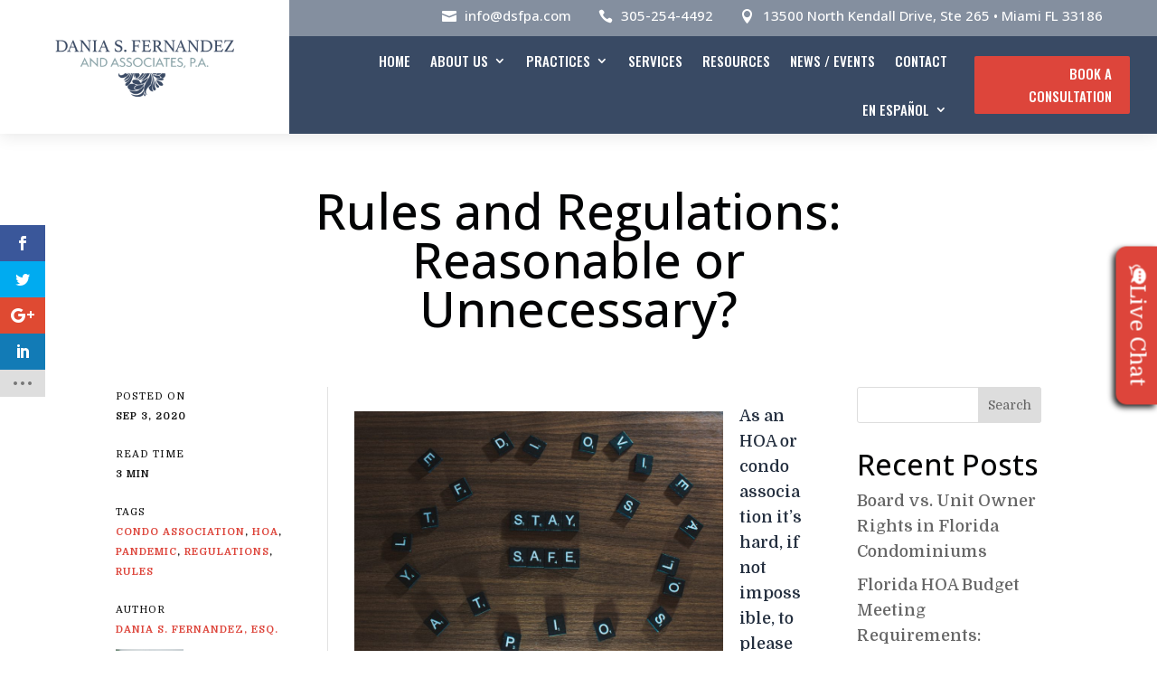

--- FILE ---
content_type: text/html; charset=UTF-8
request_url: https://www.daniafernandez.com/2020/09/03/rules-and-regulations-reasonable-or-unnecessary/
body_size: 20079
content:
<!DOCTYPE html>
<html lang="en-US">
<head>
	<meta charset="UTF-8" />
<meta http-equiv="X-UA-Compatible" content="IE=edge">
	

	<script type="text/javascript">
		document.documentElement.className = 'js';
	</script>
	
	<meta name='robots' content='index, follow, max-image-preview:large, max-snippet:-1, max-video-preview:-1' />

            <script data-no-defer="1" data-ezscrex="false" data-cfasync="false" data-pagespeed-no-defer data-cookieconsent="ignore">
                var ctPublicFunctions = {"_ajax_nonce":"21ac637cd2","_rest_nonce":"809a1bd2ee","_ajax_url":"\/wp-admin\/admin-ajax.php","_rest_url":"https:\/\/www.daniafernandez.com\/wp-json\/","data__cookies_type":"native","data__ajax_type":"rest","data__bot_detector_enabled":"0","data__frontend_data_log_enabled":1,"cookiePrefix":"","wprocket_detected":true,"host_url":"www.daniafernandez.com","text__ee_click_to_select":"Click to select the whole data","text__ee_original_email":"The original one is","text__ee_got_it":"Got it","text__ee_blocked":"Blocked","text__ee_cannot_connect":"Cannot connect","text__ee_cannot_decode":"Can not decode email. Unknown reason","text__ee_email_decoder":"CleanTalk email decoder","text__ee_wait_for_decoding":"The magic is on the way, please wait for a few seconds!","text__ee_decoding_process":"Decoding the contact data, let us a few seconds to finish."}
            </script>
        
            <script data-no-defer="1" data-ezscrex="false" data-cfasync="false" data-pagespeed-no-defer data-cookieconsent="ignore">
                var ctPublic = {"_ajax_nonce":"21ac637cd2","settings__forms__check_internal":"0","settings__forms__check_external":"0","settings__forms__force_protection":"0","settings__forms__search_test":"1","settings__data__bot_detector_enabled":"0","settings__sfw__anti_crawler":0,"blog_home":"https:\/\/www.daniafernandez.com\/","pixel__setting":"0","pixel__enabled":false,"pixel__url":null,"data__email_check_before_post":"1","data__email_check_exist_post":"0","data__cookies_type":"native","data__key_is_ok":true,"data__visible_fields_required":true,"wl_brandname":"Anti-Spam by CleanTalk","wl_brandname_short":"CleanTalk","ct_checkjs_key":"e5a95f4f69c10af6ce20bb8394133cbbf8a1d47b77e1d9464d0ee6e97249aa5d","emailEncoderPassKey":"f8ca122986ec59d49ac231ba34308f57","bot_detector_forms_excluded":"W10=","advancedCacheExists":true,"varnishCacheExists":false,"wc_ajax_add_to_cart":false}
            </script>
        <script type="text/javascript">
			let jqueryParams=[],jQuery=function(r){return jqueryParams=[...jqueryParams,r],jQuery},$=function(r){return jqueryParams=[...jqueryParams,r],$};window.jQuery=jQuery,window.$=jQuery;let customHeadScripts=!1;jQuery.fn=jQuery.prototype={},$.fn=jQuery.prototype={},jQuery.noConflict=function(r){if(window.jQuery)return jQuery=window.jQuery,$=window.jQuery,customHeadScripts=!0,jQuery.noConflict},jQuery.ready=function(r){jqueryParams=[...jqueryParams,r]},$.ready=function(r){jqueryParams=[...jqueryParams,r]},jQuery.load=function(r){jqueryParams=[...jqueryParams,r]},$.load=function(r){jqueryParams=[...jqueryParams,r]},jQuery.fn.ready=function(r){jqueryParams=[...jqueryParams,r]},$.fn.ready=function(r){jqueryParams=[...jqueryParams,r]};</script>
	<!-- This site is optimized with the Yoast SEO plugin v24.5 - https://yoast.com/wordpress/plugins/seo/ -->
	<title>Rules and Regulations: Reasonable or Unnecessary? - Dania Fernandez, Esq.</title><link rel="preload" href="https://www.daniafernandez.com/wp-content/uploads/2025/12/Dania-Fernandez_header_logo.webp" as="image" imagesrcset="https://www.daniafernandez.com/wp-content/uploads/2025/12/Dania-Fernandez_header_logo.webp 600w, https://www.daniafernandez.com/wp-content/uploads/2025/12/Dania-Fernandez_header_logo-480x160.webp 480w" imagesizes="(min-width: 0px) and (max-width: 480px) 480px, (min-width: 481px) 600px, 100vw" fetchpriority="high" />
	<link rel="canonical" href="https://www.daniafernandez.com/2020/09/03/rules-and-regulations-reasonable-or-unnecessary/" />
	<meta property="og:locale" content="en_US" />
	<meta property="og:type" content="article" />
	<meta property="og:title" content="Rules and Regulations: Reasonable or Unnecessary? - Dania Fernandez, Esq." />
	<meta property="og:description" content="As an HOA or condo association it’s hard, if not impossible, to please everyone in your community. But with the pandemic new rules and regulations have had to be made to keep everyone safe and some of these rules are getting pushback from your members. So, how do you know if your rules are reasonable [&hellip;]" />
	<meta property="og:url" content="https://www.daniafernandez.com/2020/09/03/rules-and-regulations-reasonable-or-unnecessary/" />
	<meta property="og:site_name" content="Dania Fernandez, Esq." />
	<meta property="article:published_time" content="2020-09-03T12:39:02+00:00" />
	<meta property="article:modified_time" content="2020-09-03T16:02:49+00:00" />
	<meta property="og:image" content="https://www.daniafernandez.com/wp-content/uploads/2020/09/nelly-antoniadou-07rYS9_iEkc-unsplash-1024x683.jpg" />
	<meta property="og:image:width" content="1024" />
	<meta property="og:image:height" content="683" />
	<meta property="og:image:type" content="image/jpeg" />
	<meta name="author" content="Dania S. Fernandez, Esq." />
	<meta name="twitter:card" content="summary_large_image" />
	<meta name="twitter:label1" content="Written by" />
	<meta name="twitter:data1" content="Dania S. Fernandez, Esq." />
	<meta name="twitter:label2" content="Est. reading time" />
	<meta name="twitter:data2" content="2 minutes" />
	<script type="application/ld+json" class="yoast-schema-graph">{"@context":"https://schema.org","@graph":[{"@type":"WebPage","@id":"https://www.daniafernandez.com/2020/09/03/rules-and-regulations-reasonable-or-unnecessary/","url":"https://www.daniafernandez.com/2020/09/03/rules-and-regulations-reasonable-or-unnecessary/","name":"Rules and Regulations: Reasonable or Unnecessary? - Dania Fernandez, Esq.","isPartOf":{"@id":"https://www.daniafernandez.com/#website"},"primaryImageOfPage":{"@id":"https://www.daniafernandez.com/2020/09/03/rules-and-regulations-reasonable-or-unnecessary/#primaryimage"},"image":{"@id":"https://www.daniafernandez.com/2020/09/03/rules-and-regulations-reasonable-or-unnecessary/#primaryimage"},"thumbnailUrl":"https://www.daniafernandez.com/wp-content/uploads/2020/09/nelly-antoniadou-07rYS9_iEkc-unsplash.jpg","datePublished":"2020-09-03T12:39:02+00:00","dateModified":"2020-09-03T16:02:49+00:00","author":{"@id":"https://www.daniafernandez.com/#/schema/person/412e62f8357983b75ea5ad128ed03f2c"},"breadcrumb":{"@id":"https://www.daniafernandez.com/2020/09/03/rules-and-regulations-reasonable-or-unnecessary/#breadcrumb"},"inLanguage":"en-US","potentialAction":[{"@type":"ReadAction","target":["https://www.daniafernandez.com/2020/09/03/rules-and-regulations-reasonable-or-unnecessary/"]}]},{"@type":"ImageObject","inLanguage":"en-US","@id":"https://www.daniafernandez.com/2020/09/03/rules-and-regulations-reasonable-or-unnecessary/#primaryimage","url":"https://www.daniafernandez.com/wp-content/uploads/2020/09/nelly-antoniadou-07rYS9_iEkc-unsplash.jpg","contentUrl":"https://www.daniafernandez.com/wp-content/uploads/2020/09/nelly-antoniadou-07rYS9_iEkc-unsplash.jpg","width":6000,"height":4000},{"@type":"BreadcrumbList","@id":"https://www.daniafernandez.com/2020/09/03/rules-and-regulations-reasonable-or-unnecessary/#breadcrumb","itemListElement":[{"@type":"ListItem","position":1,"name":"Home","item":"https://www.daniafernandez.com/"},{"@type":"ListItem","position":2,"name":"Rules and Regulations: Reasonable or Unnecessary?"}]},{"@type":"WebSite","@id":"https://www.daniafernandez.com/#website","url":"https://www.daniafernandez.com/","name":"Dania Fernandez, Esq.","description":"Miami Real Estate Attorney","potentialAction":[{"@type":"SearchAction","target":{"@type":"EntryPoint","urlTemplate":"https://www.daniafernandez.com/?s={search_term_string}"},"query-input":{"@type":"PropertyValueSpecification","valueRequired":true,"valueName":"search_term_string"}}],"inLanguage":"en-US"},{"@type":"Person","@id":"https://www.daniafernandez.com/#/schema/person/412e62f8357983b75ea5ad128ed03f2c","name":"Dania S. Fernandez, Esq.","image":{"@type":"ImageObject","inLanguage":"en-US","@id":"https://www.daniafernandez.com/#/schema/person/image/","url":"https://secure.gravatar.com/avatar/26911ab2a49bcd84273d9667008092b7018c0d9968318f08725be946b3cfe40b?s=96&r=g","contentUrl":"https://secure.gravatar.com/avatar/26911ab2a49bcd84273d9667008092b7018c0d9968318f08725be946b3cfe40b?s=96&r=g","caption":"Dania S. Fernandez, Esq."},"description":"We offer legal assistance in all matters of condominium association law, homeowners and community association law, real estate litigations and transactions, residential and commercial closings, and insurance law. We pride ourselves of our level of commitment to our clients. We love what we do, and we do it with utmost care and professionalism.","sameAs":["https://www.daniafernandez.com"],"url":"https://www.daniafernandez.com/author/dania/"}]}</script>
	<!-- / Yoast SEO plugin. -->


<link rel='dns-prefetch' href='//cdn.apigateway.co' />
<link rel='dns-prefetch' href='//cdnjs.cloudflare.com' />

<meta content="Divi v.4.27.4" name="generator"/><link rel='stylesheet' id='helperpage-style-css' href='https://www.daniafernandez.com/wp-content/plugins/business-profile-render/src/Helper/../../assets/css/style.css?ver=6.8.3' type='text/css' media='all' />
<link rel='stylesheet' id='font-awesome-css' href='https://cdnjs.cloudflare.com/ajax/libs/font-awesome/5.10.2/css/all.min.css?ver=6.8.3' type='text/css' media='all' />
<link rel='stylesheet' id='wp-block-library-css' href='https://www.daniafernandez.com/wp-includes/css/dist/block-library/style.min.css?ver=6.8.3' type='text/css' media='all' />
<style id='wp-block-library-theme-inline-css' type='text/css'>
.wp-block-audio :where(figcaption){color:#555;font-size:13px;text-align:center}.is-dark-theme .wp-block-audio :where(figcaption){color:#ffffffa6}.wp-block-audio{margin:0 0 1em}.wp-block-code{border:1px solid #ccc;border-radius:4px;font-family:Menlo,Consolas,monaco,monospace;padding:.8em 1em}.wp-block-embed :where(figcaption){color:#555;font-size:13px;text-align:center}.is-dark-theme .wp-block-embed :where(figcaption){color:#ffffffa6}.wp-block-embed{margin:0 0 1em}.blocks-gallery-caption{color:#555;font-size:13px;text-align:center}.is-dark-theme .blocks-gallery-caption{color:#ffffffa6}:root :where(.wp-block-image figcaption){color:#555;font-size:13px;text-align:center}.is-dark-theme :root :where(.wp-block-image figcaption){color:#ffffffa6}.wp-block-image{margin:0 0 1em}.wp-block-pullquote{border-bottom:4px solid;border-top:4px solid;color:currentColor;margin-bottom:1.75em}.wp-block-pullquote cite,.wp-block-pullquote footer,.wp-block-pullquote__citation{color:currentColor;font-size:.8125em;font-style:normal;text-transform:uppercase}.wp-block-quote{border-left:.25em solid;margin:0 0 1.75em;padding-left:1em}.wp-block-quote cite,.wp-block-quote footer{color:currentColor;font-size:.8125em;font-style:normal;position:relative}.wp-block-quote:where(.has-text-align-right){border-left:none;border-right:.25em solid;padding-left:0;padding-right:1em}.wp-block-quote:where(.has-text-align-center){border:none;padding-left:0}.wp-block-quote.is-large,.wp-block-quote.is-style-large,.wp-block-quote:where(.is-style-plain){border:none}.wp-block-search .wp-block-search__label{font-weight:700}.wp-block-search__button{border:1px solid #ccc;padding:.375em .625em}:where(.wp-block-group.has-background){padding:1.25em 2.375em}.wp-block-separator.has-css-opacity{opacity:.4}.wp-block-separator{border:none;border-bottom:2px solid;margin-left:auto;margin-right:auto}.wp-block-separator.has-alpha-channel-opacity{opacity:1}.wp-block-separator:not(.is-style-wide):not(.is-style-dots){width:100px}.wp-block-separator.has-background:not(.is-style-dots){border-bottom:none;height:1px}.wp-block-separator.has-background:not(.is-style-wide):not(.is-style-dots){height:2px}.wp-block-table{margin:0 0 1em}.wp-block-table td,.wp-block-table th{word-break:normal}.wp-block-table :where(figcaption){color:#555;font-size:13px;text-align:center}.is-dark-theme .wp-block-table :where(figcaption){color:#ffffffa6}.wp-block-video :where(figcaption){color:#555;font-size:13px;text-align:center}.is-dark-theme .wp-block-video :where(figcaption){color:#ffffffa6}.wp-block-video{margin:0 0 1em}:root :where(.wp-block-template-part.has-background){margin-bottom:0;margin-top:0;padding:1.25em 2.375em}
</style>
<link rel='stylesheet' id='ct_public_css-css' href='https://www.daniafernandez.com/wp-content/plugins/cleantalk-spam-protect/css/cleantalk-public.min.css?ver=6.52' type='text/css' media='all' />
<link rel='stylesheet' id='ct_email_decoder_css-css' href='https://www.daniafernandez.com/wp-content/plugins/cleantalk-spam-protect/css/cleantalk-email-decoder.min.css?ver=6.52' type='text/css' media='all' />
<link rel='stylesheet' id='wtfdivi-user-css-css' href='https://www.daniafernandez.com/wp-content/uploads/wtfdivi/wp_head.css?ver=6.8.3' type='text/css' media='all' />
<link rel='stylesheet' id='el-post-style-css' href='https://www.daniafernandez.com/wp-content/plugins/divi-post-extended/assets/css/style.min.css?ver=1.1.2' type='text/css' media='all' />
<link rel='stylesheet' id='et_monarch-css-css' href='https://www.daniafernandez.com/wp-content/plugins/monarch/css/style.css?ver=1.4.14' type='text/css' media='all' />
<link rel='stylesheet' id='et-gf-open-sans-css' href='https://www.daniafernandez.com/wp-content/cache/perfmatters/www.daniafernandez.com/fonts/29a2a4aae670.google-fonts.min.css' type='text/css' media='all' />
<link rel='stylesheet' id='et-builder-googlefonts-cached-css' href='https://www.daniafernandez.com/wp-content/cache/perfmatters/www.daniafernandez.com/fonts/6df3c4c92368.google-fonts.min.css' type='text/css' media='all' />
<link rel='stylesheet' id='wp-pagenavi-css' href='https://www.daniafernandez.com/wp-content/plugins/wp-pagenavi/pagenavi-css.css?ver=2.70' type='text/css' media='all' />
<link rel='stylesheet' id='sab-font-css' href='https://www.daniafernandez.com/wp-content/cache/perfmatters/www.daniafernandez.com/fonts/935a7ec0bc0a.google-fonts.min.css' type='text/css' media='all' />
<link rel='stylesheet' id='divi-style-css' href='https://www.daniafernandez.com/wp-content/themes/Divi/style-static.min.css?ver=4.27.4' type='text/css' media='all' />
<script type="text/javascript" src="https://www.daniafernandez.com/wp-content/plugins/business-profile-render/src/Helper/../../assets/js/helper-page.js?ver=6.8.3" id="helperpage-script-js"></script>
<script type="text/javascript" data-pagespeed-no-defer src="https://www.daniafernandez.com/wp-content/plugins/cleantalk-spam-protect/js/apbct-public-bundle.min.js?ver=6.52" id="ct_public_functions-js"></script>
<script type="text/javascript" src="https://www.daniafernandez.com/wp-includes/js/jquery/jquery.min.js?ver=3.7.1" id="jquery-core-js"></script>
<script type="text/javascript" src="https://www.daniafernandez.com/wp-includes/js/jquery/jquery-migrate.min.js?ver=3.4.1" id="jquery-migrate-js"></script>
<script type="text/javascript" id="jquery-js-after">
/* <![CDATA[ */
jqueryParams.length&&$.each(jqueryParams,function(e,r){if("function"==typeof r){var n=String(r);n.replace("$","jQuery");var a=new Function("return "+n)();$(document).ready(a)}});
/* ]]> */
</script>
<script type="text/javascript" src="https://www.daniafernandez.com/wp-content/plugins/divi-post-extended/assets/js/script.js?ver=1.1.2" id="el-post-script-js"></script>
<script type="text/javascript" data-widget-id="2ffada1c-bbfd-11f0-a429-16293993fc6d" defer src="https://cdn.apigateway.co/webchat-client..prod/sdk.js?ver=1.0.0" id="web-chat-widget-script-js"></script>
	<script data-name="dbdb-head-js">
	 
	</script>
<style>
.db_title, .db_tagline { 
    margin-right: 30px;
    margin-top: 0px;
    line-height: 1em;
}
.db_title_and_tagline {
    display: flex;
    align-items: flex-start;
}
.db_tagline_below_title_on .db_title_and_tagline {
    flex-direction: column;
}
.db_tagline_below_title_on .db_tagline {
    margin-top: 8px;
}
.db_title_and_tagline_valign_middle .db_title_and_tagline {
    align-items: center;
}
.db_title_and_tagline_valign_bottom .db_title_and_tagline {
    align-items: flex-end;
}
.db_title_and_tagline_below_logo_on .db_title_and_tagline {
    position: absolute;
    bottom: 0px;
    left: 0px;
    transform: translateY(100%);
}
</style>
    <style>
/* Display the team member icons */
.db_pb_team_member_website_icon:before{content:"\e0e3";}
.db_pb_team_member_email_icon:before{content:"\e010";}
.db_pb_team_member_instagram_icon:before{content:"\e09a";}

/* Fix email icon hidden by Email Address Encoder plugin */
ul.et_pb_member_social_links li > span { 
	display: inline-block !important; 
}
</style>
<style>
@media only screen and (min-width: 981px) {
    .et_pb_module.db_inline_form .et_pb_newsletter_fields > p { 
        flex: auto !important;
    }
    .et_pb_module.db_inline_form .et_pb_newsletter_fields p.et_pb_newsletter_field {
        margin-right: 2%; 
    }
}
</style>
    <style>
        .et_pb_slider.dbdb_slider_random .et-pb-active-slide {
            visibility: hidden;
        }
    </style>
    <style>
        .et_pb_gallery .et-pb-slider-arrows a {
            margin-top: 0;
            transform: translateY(-50%);
        }
    </style>
    <style>
        .et_pb_gallery .et-pb-controllers a {
            border-style: solid;
        }
    </style>
<!-- Google tag (gtag.js) -->
<script async src="https://www.googletagmanager.com/gtag/js?id=G-9B1TEDRJS9"></script>
<script>
  window.dataLayer = window.dataLayer || [];
  function gtag(){dataLayer.push(arguments);}
  gtag('js', new Date());
  gtag('config', 'G-9B1TEDRJS9');
</script>

<!-- Google Site Verification -->
<meta name="google-site-verification" content="Q85c13sjfUoJbnITt4seC0yf-RcsT8oPQZb_3qRBw7M" />
<meta name="google-site-verification" content="klijbMtnRGnB7xDDGUi1YIW9xPtIjvcSTrfoQZXEVUU" />
		<!-- HappyForms global container -->
		<script type="text/javascript">HappyForms = {};</script>
		<!-- End of HappyForms global container -->
		<style type="text/css" id="et-social-custom-css">
				 
			</style><style type="text/css">.saboxplugin-wrap{ border-top-style:solid !important; border-top-color:#ececec !important; border-bottom-style:solid !important; border-bottom-color:#ececec !important; border-left-style:solid !important; border-left-color:#ececec !important; border-right-style:solid !important; border-right-color:#ececec !important;}.saboxplugin-authorname .sabox-job-title{font-family:Abel;font-size:14px;opacity:.7;display: inline-block;margin-left: 10px;}</style><meta name="viewport" content="width=device-width, initial-scale=1.0, maximum-scale=1.0, user-scalable=0" /><script>
document.addEventListener("DOMContentLoaded", function () {
  const video = document.querySelector('.start5 video');
  if (video) {
    video.addEventListener('loadedmetadata', () => {
      video.currentTime = 5;
      video.play();
    });
  }
});
</script>
<style type="text/css">.saboxplugin-wrap{-webkit-box-sizing:border-box;-moz-box-sizing:border-box;-ms-box-sizing:border-box;box-sizing:border-box;border:1px solid #eee;width:100%;clear:both;display:block;overflow:hidden;word-wrap:break-word;position:relative}.saboxplugin-wrap .saboxplugin-gravatar{float:left;padding:0 20px 20px 20px}.saboxplugin-wrap .saboxplugin-gravatar img{max-width:121px;height:auto;border-radius:0;}.saboxplugin-wrap .saboxplugin-authorname{font-size:18px;line-height:1;margin:20px 0 0 20px;display:block}.saboxplugin-wrap .saboxplugin-authorname a{text-decoration:none}.saboxplugin-wrap .saboxplugin-authorname a:focus{outline:0}.saboxplugin-wrap .saboxplugin-desc{display:block;margin:5px 20px}.saboxplugin-wrap .saboxplugin-desc a{text-decoration:underline}.saboxplugin-wrap .saboxplugin-desc p{margin:5px 0 12px}.saboxplugin-wrap .saboxplugin-web{margin:0 20px 15px;text-align:left}.saboxplugin-wrap .sab-web-position{text-align:right}.saboxplugin-wrap .saboxplugin-web a{color:#ccc;text-decoration:none}.saboxplugin-wrap .saboxplugin-socials{position:relative;display:block;background:#fcfcfc;padding:5px;border-top:1px solid #eee}.saboxplugin-wrap .saboxplugin-socials a svg{width:20px;height:20px}.saboxplugin-wrap .saboxplugin-socials a svg .st2{fill:#fff; transform-origin:center center;}.saboxplugin-wrap .saboxplugin-socials a svg .st1{fill:rgba(0,0,0,.3)}.saboxplugin-wrap .saboxplugin-socials a:hover{opacity:.8;-webkit-transition:opacity .4s;-moz-transition:opacity .4s;-o-transition:opacity .4s;transition:opacity .4s;box-shadow:none!important;-webkit-box-shadow:none!important}.saboxplugin-wrap .saboxplugin-socials .saboxplugin-icon-color{box-shadow:none;padding:0;border:0;-webkit-transition:opacity .4s;-moz-transition:opacity .4s;-o-transition:opacity .4s;transition:opacity .4s;display:inline-block;color:#fff;font-size:0;text-decoration:inherit;margin:5px;-webkit-border-radius:0;-moz-border-radius:0;-ms-border-radius:0;-o-border-radius:0;border-radius:0;overflow:hidden}.saboxplugin-wrap .saboxplugin-socials .saboxplugin-icon-grey{text-decoration:inherit;box-shadow:none;position:relative;display:-moz-inline-stack;display:inline-block;vertical-align:middle;zoom:1;margin:10px 5px;color:#444;fill:#444}.clearfix:after,.clearfix:before{content:' ';display:table;line-height:0;clear:both}.ie7 .clearfix{zoom:1}.saboxplugin-socials.sabox-colored .saboxplugin-icon-color .sab-twitch{border-color:#38245c}.saboxplugin-socials.sabox-colored .saboxplugin-icon-color .sab-addthis{border-color:#e91c00}.saboxplugin-socials.sabox-colored .saboxplugin-icon-color .sab-behance{border-color:#003eb0}.saboxplugin-socials.sabox-colored .saboxplugin-icon-color .sab-delicious{border-color:#06c}.saboxplugin-socials.sabox-colored .saboxplugin-icon-color .sab-deviantart{border-color:#036824}.saboxplugin-socials.sabox-colored .saboxplugin-icon-color .sab-digg{border-color:#00327c}.saboxplugin-socials.sabox-colored .saboxplugin-icon-color .sab-dribbble{border-color:#ba1655}.saboxplugin-socials.sabox-colored .saboxplugin-icon-color .sab-facebook{border-color:#1e2e4f}.saboxplugin-socials.sabox-colored .saboxplugin-icon-color .sab-flickr{border-color:#003576}.saboxplugin-socials.sabox-colored .saboxplugin-icon-color .sab-github{border-color:#264874}.saboxplugin-socials.sabox-colored .saboxplugin-icon-color .sab-google{border-color:#0b51c5}.saboxplugin-socials.sabox-colored .saboxplugin-icon-color .sab-googleplus{border-color:#96271a}.saboxplugin-socials.sabox-colored .saboxplugin-icon-color .sab-html5{border-color:#902e13}.saboxplugin-socials.sabox-colored .saboxplugin-icon-color .sab-instagram{border-color:#1630aa}.saboxplugin-socials.sabox-colored .saboxplugin-icon-color .sab-linkedin{border-color:#00344f}.saboxplugin-socials.sabox-colored .saboxplugin-icon-color .sab-pinterest{border-color:#5b040e}.saboxplugin-socials.sabox-colored .saboxplugin-icon-color .sab-reddit{border-color:#992900}.saboxplugin-socials.sabox-colored .saboxplugin-icon-color .sab-rss{border-color:#a43b0a}.saboxplugin-socials.sabox-colored .saboxplugin-icon-color .sab-sharethis{border-color:#5d8420}.saboxplugin-socials.sabox-colored .saboxplugin-icon-color .sab-skype{border-color:#00658a}.saboxplugin-socials.sabox-colored .saboxplugin-icon-color .sab-soundcloud{border-color:#995200}.saboxplugin-socials.sabox-colored .saboxplugin-icon-color .sab-spotify{border-color:#0f612c}.saboxplugin-socials.sabox-colored .saboxplugin-icon-color .sab-stackoverflow{border-color:#a95009}.saboxplugin-socials.sabox-colored .saboxplugin-icon-color .sab-steam{border-color:#006388}.saboxplugin-socials.sabox-colored .saboxplugin-icon-color .sab-user_email{border-color:#b84e05}.saboxplugin-socials.sabox-colored .saboxplugin-icon-color .sab-stumbleUpon{border-color:#9b280e}.saboxplugin-socials.sabox-colored .saboxplugin-icon-color .sab-tumblr{border-color:#10151b}.saboxplugin-socials.sabox-colored .saboxplugin-icon-color .sab-twitter{border-color:#0967a0}.saboxplugin-socials.sabox-colored .saboxplugin-icon-color .sab-vimeo{border-color:#0d7091}.saboxplugin-socials.sabox-colored .saboxplugin-icon-color .sab-windows{border-color:#003f71}.saboxplugin-socials.sabox-colored .saboxplugin-icon-color .sab-whatsapp{border-color:#003f71}.saboxplugin-socials.sabox-colored .saboxplugin-icon-color .sab-wordpress{border-color:#0f3647}.saboxplugin-socials.sabox-colored .saboxplugin-icon-color .sab-yahoo{border-color:#14002d}.saboxplugin-socials.sabox-colored .saboxplugin-icon-color .sab-youtube{border-color:#900}.saboxplugin-socials.sabox-colored .saboxplugin-icon-color .sab-xing{border-color:#000202}.saboxplugin-socials.sabox-colored .saboxplugin-icon-color .sab-mixcloud{border-color:#2475a0}.saboxplugin-socials.sabox-colored .saboxplugin-icon-color .sab-vk{border-color:#243549}.saboxplugin-socials.sabox-colored .saboxplugin-icon-color .sab-medium{border-color:#00452c}.saboxplugin-socials.sabox-colored .saboxplugin-icon-color .sab-quora{border-color:#420e00}.saboxplugin-socials.sabox-colored .saboxplugin-icon-color .sab-meetup{border-color:#9b181c}.saboxplugin-socials.sabox-colored .saboxplugin-icon-color .sab-goodreads{border-color:#000}.saboxplugin-socials.sabox-colored .saboxplugin-icon-color .sab-snapchat{border-color:#999700}.saboxplugin-socials.sabox-colored .saboxplugin-icon-color .sab-500px{border-color:#00557f}.saboxplugin-socials.sabox-colored .saboxplugin-icon-color .sab-mastodont{border-color:#185886}.sab-patreon{border-color:#fc573b}.sabox-plus-item{margin-bottom:20px}@media screen and (max-width:480px){.saboxplugin-wrap{text-align:center}.saboxplugin-wrap .saboxplugin-gravatar{float:none;padding:20px 0;text-align:center;margin:0 auto;display:block}.saboxplugin-wrap .saboxplugin-gravatar img{float:none;display:inline-block;display:-moz-inline-stack;vertical-align:middle;zoom:1}.saboxplugin-wrap .saboxplugin-desc{margin:0 10px 20px;text-align:center}.saboxplugin-wrap .saboxplugin-authorname{text-align:center;margin:10px 0 20px}}body .saboxplugin-authorname a,body .saboxplugin-authorname a:hover{box-shadow:none;-webkit-box-shadow:none}a.sab-profile-edit{font-size:16px!important;line-height:1!important}.sab-edit-settings a,a.sab-profile-edit{color:#0073aa!important;box-shadow:none!important;-webkit-box-shadow:none!important}.sab-edit-settings{margin-right:15px;position:absolute;right:0;z-index:2;bottom:10px;line-height:20px}.sab-edit-settings i{margin-left:5px}.saboxplugin-socials{line-height:1!important}.rtl .saboxplugin-wrap .saboxplugin-gravatar{float:right}.rtl .saboxplugin-wrap .saboxplugin-authorname{display:flex;align-items:center}.rtl .saboxplugin-wrap .saboxplugin-authorname .sab-profile-edit{margin-right:10px}.rtl .sab-edit-settings{right:auto;left:0}img.sab-custom-avatar{max-width:75px;}.saboxplugin-wrap {border-color:#ececec;}.saboxplugin-wrap .saboxplugin-socials {border-color:#ececec;}.saboxplugin-wrap{ border-width: 2px; }.saboxplugin-wrap .saboxplugin-socials{background-color:#fafafa;}.saboxplugin-wrap {background-color:#FFF;}.saboxplugin-wrap .saboxplugin-desc p, .saboxplugin-wrap .saboxplugin-desc  {color:#666666 !important;}.saboxplugin-wrap .saboxplugin-desc a {color:#888888 !important;}.saboxplugin-wrap .saboxplugin-socials .saboxplugin-icon-grey {color:#808080; fill:#808080;}.saboxplugin-wrap .saboxplugin-authorname a,.saboxplugin-wrap .saboxplugin-authorname span {color:#252525;}.saboxplugin-wrap .saboxplugin-authorname {font-family:"Montserrat";}.saboxplugin-wrap .saboxplugin-desc {font-family:Abel;}.saboxplugin-wrap {margin-top:15px; margin-bottom:15px; padding: 0px 16px }.saboxplugin-wrap .saboxplugin-authorname {font-size:24px; line-height:31px;}.saboxplugin-wrap .saboxplugin-desc p, .saboxplugin-wrap .saboxplugin-desc {font-size:18px !important; line-height:25px !important;}.saboxplugin-wrap .saboxplugin-web {font-size:14px;}.saboxplugin-wrap .saboxplugin-socials a svg {width:18px;height:18px;}.saboxplugin-tabs-wrapper {
                width: 100%;
                display: block;
                clear: both;
                overflow: auto;
            }
            
            .saboxplugin-tabs-wrapper ul{
                margin:0px;
                padding: 0px;
            }
            
            .saboxplugin-tabs-wrapper ul li {
                list-style: none;
                float: left;
                color: #222222;
                padding: 8px 20px;
                background-color: #e4e4e4;
                box-sizing: border-box;
                margin-right: 1px;
                border-bottom: 1px solid #c7c7c7;
            }
            
            .saboxplugin-tabs-wrapper ul li.active,
            .saboxplugin-tabs-wrapper ul li:hover{
                color: #222222;
                background-color: #efefef;
                border-bottom: 1px solid #c7c7c7;
                cursor:pointer;
            }
            
            .saboxplugin-tab{
                padding:20px;
            }
            
            .saboxplugin-tab ul{
                margin:0px;
                padding: 0px;
            }

            .saboxplugin-tab ul li{
                list-style: none;
            }.saboxplugin-authorname .sabox-job-title{font-family:Abel;font-size:14px;opacity:.7;display: inline-block;margin-left: 10px;}</style><style type="text/css">.saboxplugin-wrap{-webkit-box-sizing:border-box;-moz-box-sizing:border-box;-ms-box-sizing:border-box;box-sizing:border-box;border:1px solid #eee;width:100%;clear:both;display:block;overflow:hidden;word-wrap:break-word;position:relative}.saboxplugin-wrap .saboxplugin-gravatar{float:left;padding:0 20px 20px 20px}.saboxplugin-wrap .saboxplugin-gravatar img{max-width:121px;height:auto;border-radius:0;}.saboxplugin-wrap .saboxplugin-authorname{font-size:18px;line-height:1;margin:20px 0 0 20px;display:block}.saboxplugin-wrap .saboxplugin-authorname a{text-decoration:none}.saboxplugin-wrap .saboxplugin-authorname a:focus{outline:0}.saboxplugin-wrap .saboxplugin-desc{display:block;margin:5px 20px}.saboxplugin-wrap .saboxplugin-desc a{text-decoration:underline}.saboxplugin-wrap .saboxplugin-desc p{margin:5px 0 12px}.saboxplugin-wrap .saboxplugin-web{margin:0 20px 15px;text-align:left}.saboxplugin-wrap .sab-web-position{text-align:right}.saboxplugin-wrap .saboxplugin-web a{color:#ccc;text-decoration:none}.saboxplugin-wrap .saboxplugin-socials{position:relative;display:block;background:#fcfcfc;padding:5px;border-top:1px solid #eee}.saboxplugin-wrap .saboxplugin-socials a svg{width:20px;height:20px}.saboxplugin-wrap .saboxplugin-socials a svg .st2{fill:#fff; transform-origin:center center;}.saboxplugin-wrap .saboxplugin-socials a svg .st1{fill:rgba(0,0,0,.3)}.saboxplugin-wrap .saboxplugin-socials a:hover{opacity:.8;-webkit-transition:opacity .4s;-moz-transition:opacity .4s;-o-transition:opacity .4s;transition:opacity .4s;box-shadow:none!important;-webkit-box-shadow:none!important}.saboxplugin-wrap .saboxplugin-socials .saboxplugin-icon-color{box-shadow:none;padding:0;border:0;-webkit-transition:opacity .4s;-moz-transition:opacity .4s;-o-transition:opacity .4s;transition:opacity .4s;display:inline-block;color:#fff;font-size:0;text-decoration:inherit;margin:5px;-webkit-border-radius:0;-moz-border-radius:0;-ms-border-radius:0;-o-border-radius:0;border-radius:0;overflow:hidden}.saboxplugin-wrap .saboxplugin-socials .saboxplugin-icon-grey{text-decoration:inherit;box-shadow:none;position:relative;display:-moz-inline-stack;display:inline-block;vertical-align:middle;zoom:1;margin:10px 5px;color:#444;fill:#444}.clearfix:after,.clearfix:before{content:' ';display:table;line-height:0;clear:both}.ie7 .clearfix{zoom:1}.saboxplugin-socials.sabox-colored .saboxplugin-icon-color .sab-twitch{border-color:#38245c}.saboxplugin-socials.sabox-colored .saboxplugin-icon-color .sab-addthis{border-color:#e91c00}.saboxplugin-socials.sabox-colored .saboxplugin-icon-color .sab-behance{border-color:#003eb0}.saboxplugin-socials.sabox-colored .saboxplugin-icon-color .sab-delicious{border-color:#06c}.saboxplugin-socials.sabox-colored .saboxplugin-icon-color .sab-deviantart{border-color:#036824}.saboxplugin-socials.sabox-colored .saboxplugin-icon-color .sab-digg{border-color:#00327c}.saboxplugin-socials.sabox-colored .saboxplugin-icon-color .sab-dribbble{border-color:#ba1655}.saboxplugin-socials.sabox-colored .saboxplugin-icon-color .sab-facebook{border-color:#1e2e4f}.saboxplugin-socials.sabox-colored .saboxplugin-icon-color .sab-flickr{border-color:#003576}.saboxplugin-socials.sabox-colored .saboxplugin-icon-color .sab-github{border-color:#264874}.saboxplugin-socials.sabox-colored .saboxplugin-icon-color .sab-google{border-color:#0b51c5}.saboxplugin-socials.sabox-colored .saboxplugin-icon-color .sab-googleplus{border-color:#96271a}.saboxplugin-socials.sabox-colored .saboxplugin-icon-color .sab-html5{border-color:#902e13}.saboxplugin-socials.sabox-colored .saboxplugin-icon-color .sab-instagram{border-color:#1630aa}.saboxplugin-socials.sabox-colored .saboxplugin-icon-color .sab-linkedin{border-color:#00344f}.saboxplugin-socials.sabox-colored .saboxplugin-icon-color .sab-pinterest{border-color:#5b040e}.saboxplugin-socials.sabox-colored .saboxplugin-icon-color .sab-reddit{border-color:#992900}.saboxplugin-socials.sabox-colored .saboxplugin-icon-color .sab-rss{border-color:#a43b0a}.saboxplugin-socials.sabox-colored .saboxplugin-icon-color .sab-sharethis{border-color:#5d8420}.saboxplugin-socials.sabox-colored .saboxplugin-icon-color .sab-skype{border-color:#00658a}.saboxplugin-socials.sabox-colored .saboxplugin-icon-color .sab-soundcloud{border-color:#995200}.saboxplugin-socials.sabox-colored .saboxplugin-icon-color .sab-spotify{border-color:#0f612c}.saboxplugin-socials.sabox-colored .saboxplugin-icon-color .sab-stackoverflow{border-color:#a95009}.saboxplugin-socials.sabox-colored .saboxplugin-icon-color .sab-steam{border-color:#006388}.saboxplugin-socials.sabox-colored .saboxplugin-icon-color .sab-user_email{border-color:#b84e05}.saboxplugin-socials.sabox-colored .saboxplugin-icon-color .sab-stumbleUpon{border-color:#9b280e}.saboxplugin-socials.sabox-colored .saboxplugin-icon-color .sab-tumblr{border-color:#10151b}.saboxplugin-socials.sabox-colored .saboxplugin-icon-color .sab-twitter{border-color:#0967a0}.saboxplugin-socials.sabox-colored .saboxplugin-icon-color .sab-vimeo{border-color:#0d7091}.saboxplugin-socials.sabox-colored .saboxplugin-icon-color .sab-windows{border-color:#003f71}.saboxplugin-socials.sabox-colored .saboxplugin-icon-color .sab-whatsapp{border-color:#003f71}.saboxplugin-socials.sabox-colored .saboxplugin-icon-color .sab-wordpress{border-color:#0f3647}.saboxplugin-socials.sabox-colored .saboxplugin-icon-color .sab-yahoo{border-color:#14002d}.saboxplugin-socials.sabox-colored .saboxplugin-icon-color .sab-youtube{border-color:#900}.saboxplugin-socials.sabox-colored .saboxplugin-icon-color .sab-xing{border-color:#000202}.saboxplugin-socials.sabox-colored .saboxplugin-icon-color .sab-mixcloud{border-color:#2475a0}.saboxplugin-socials.sabox-colored .saboxplugin-icon-color .sab-vk{border-color:#243549}.saboxplugin-socials.sabox-colored .saboxplugin-icon-color .sab-medium{border-color:#00452c}.saboxplugin-socials.sabox-colored .saboxplugin-icon-color .sab-quora{border-color:#420e00}.saboxplugin-socials.sabox-colored .saboxplugin-icon-color .sab-meetup{border-color:#9b181c}.saboxplugin-socials.sabox-colored .saboxplugin-icon-color .sab-goodreads{border-color:#000}.saboxplugin-socials.sabox-colored .saboxplugin-icon-color .sab-snapchat{border-color:#999700}.saboxplugin-socials.sabox-colored .saboxplugin-icon-color .sab-500px{border-color:#00557f}.saboxplugin-socials.sabox-colored .saboxplugin-icon-color .sab-mastodont{border-color:#185886}.sab-patreon{border-color:#fc573b}.sabox-plus-item{margin-bottom:20px}@media screen and (max-width:480px){.saboxplugin-wrap{text-align:center}.saboxplugin-wrap .saboxplugin-gravatar{float:none;padding:20px 0;text-align:center;margin:0 auto;display:block}.saboxplugin-wrap .saboxplugin-gravatar img{float:none;display:inline-block;display:-moz-inline-stack;vertical-align:middle;zoom:1}.saboxplugin-wrap .saboxplugin-desc{margin:0 10px 20px;text-align:center}.saboxplugin-wrap .saboxplugin-authorname{text-align:center;margin:10px 0 20px}}body .saboxplugin-authorname a,body .saboxplugin-authorname a:hover{box-shadow:none;-webkit-box-shadow:none}a.sab-profile-edit{font-size:16px!important;line-height:1!important}.sab-edit-settings a,a.sab-profile-edit{color:#0073aa!important;box-shadow:none!important;-webkit-box-shadow:none!important}.sab-edit-settings{margin-right:15px;position:absolute;right:0;z-index:2;bottom:10px;line-height:20px}.sab-edit-settings i{margin-left:5px}.saboxplugin-socials{line-height:1!important}.rtl .saboxplugin-wrap .saboxplugin-gravatar{float:right}.rtl .saboxplugin-wrap .saboxplugin-authorname{display:flex;align-items:center}.rtl .saboxplugin-wrap .saboxplugin-authorname .sab-profile-edit{margin-right:10px}.rtl .sab-edit-settings{right:auto;left:0}img.sab-custom-avatar{max-width:75px;}.saboxplugin-wrap {border-color:#ececec;}.saboxplugin-wrap .saboxplugin-socials {border-color:#ececec;}.saboxplugin-wrap{ border-width: 2px; }.saboxplugin-wrap .saboxplugin-socials{background-color:#fafafa;}.saboxplugin-wrap {background-color:#FFF;}.saboxplugin-wrap .saboxplugin-desc p, .saboxplugin-wrap .saboxplugin-desc  {color:#666666 !important;}.saboxplugin-wrap .saboxplugin-desc a {color:#888888 !important;}.saboxplugin-wrap .saboxplugin-socials .saboxplugin-icon-grey {color:#808080; fill:#808080;}.saboxplugin-wrap .saboxplugin-authorname a,.saboxplugin-wrap .saboxplugin-authorname span {color:#252525;}.saboxplugin-wrap .saboxplugin-authorname {font-family:"Montserrat";}.saboxplugin-wrap .saboxplugin-desc {font-family:Abel;}.saboxplugin-wrap {margin-top:15px; margin-bottom:15px; padding: 0px 16px }.saboxplugin-wrap .saboxplugin-authorname {font-size:24px; line-height:31px;}.saboxplugin-wrap .saboxplugin-desc p, .saboxplugin-wrap .saboxplugin-desc {font-size:18px !important; line-height:25px !important;}.saboxplugin-wrap .saboxplugin-web {font-size:14px;}.saboxplugin-wrap .saboxplugin-socials a svg {width:18px;height:18px;}.saboxplugin-tabs-wrapper {
                width: 100%;
                display: block;
                clear: both;
                overflow: auto;
            }
            
            .saboxplugin-tabs-wrapper ul{
                margin:0px;
                padding: 0px;
            }
            
            .saboxplugin-tabs-wrapper ul li {
                list-style: none;
                float: left;
                color: #222222;
                padding: 8px 20px;
                background-color: #e4e4e4;
                box-sizing: border-box;
                margin-right: 1px;
                border-bottom: 1px solid #c7c7c7;
            }
            
            .saboxplugin-tabs-wrapper ul li.active,
            .saboxplugin-tabs-wrapper ul li:hover{
                color: #222222;
                background-color: #efefef;
                border-bottom: 1px solid #c7c7c7;
                cursor:pointer;
            }
            
            .saboxplugin-tab{
                padding:20px;
            }
            
            .saboxplugin-tab ul{
                margin:0px;
                padding: 0px;
            }

            .saboxplugin-tab ul li{
                list-style: none;
            }.saboxplugin-authorname .sabox-job-title{font-family:Abel;font-size:14px;opacity:.7;display: inline-block;margin-left: 10px;}</style><script>(function ($) {
            $(document).ready(function () {
                $(".saboxplugin-tabs-wrapper").on("click", "li", function () {
                    $(this).parents("ul").children("li").removeClass("active");
                    $(this).addClass("active");
                    $(this).parents(".saboxplugin-wrap").children(".saboxplugin-tab").hide();
                    $(this).parents(".saboxplugin-wrap").children(".saboxplugin-tab-" + $(this).data("tab")).show();
                });
            });
        })(jQuery);</script><link rel="icon" href="https://www.daniafernandez.com/wp-content/uploads/2019/11/cropped-Screen-Shot-2019-11-08-at-12.13.14-PM-32x32.png" sizes="32x32" />
<link rel="icon" href="https://www.daniafernandez.com/wp-content/uploads/2019/11/cropped-Screen-Shot-2019-11-08-at-12.13.14-PM-192x192.png" sizes="192x192" />
<link rel="apple-touch-icon" href="https://www.daniafernandez.com/wp-content/uploads/2019/11/cropped-Screen-Shot-2019-11-08-at-12.13.14-PM-180x180.png" />
<meta name="msapplication-TileImage" content="https://www.daniafernandez.com/wp-content/uploads/2019/11/cropped-Screen-Shot-2019-11-08-at-12.13.14-PM-270x270.png" />
<link rel="stylesheet" id="et-divi-customizer-global-cached-inline-styles" href="https://www.daniafernandez.com/wp-content/et-cache/global/et-divi-customizer-global.min.css?ver=1767629684" /><link rel="stylesheet" id="et-core-unified-tb-2342-tb-2382-1092-cached-inline-styles" href="https://www.daniafernandez.com/wp-content/et-cache/1092/et-core-unified-tb-2342-tb-2382-1092.min.css?ver=1768035135" /><noscript><style>.perfmatters-lazy[data-src]{display:none !important;}</style></noscript></head>
<body data-rsssl=1 class="wp-singular post-template-default single single-post postid-1092 single-format-standard wp-theme-Divi et-tb-has-template et-tb-has-header et-tb-has-footer dbdb_divi_2_4_up et_monarch et_pb_button_helper_class et_cover_background et_pb_gutter osx et_pb_gutters3 et_right_sidebar et_divi_theme et-db el-single-template el-single-post-template-valiant el-sidebar">
	<div id="page-container">
<div id="et-boc" class="et-boc">
			
		<header class="et-l et-l--header">
			<div class="et_builder_inner_content et_pb_gutters3"><div class="et_pb_section et_pb_section_0_tb_header dle-hd-198-section et_section_specialty et_pb_section--with-menu" >
				
				
				
				
				
				<div class="et_pb_row et_pb_gutters1">
				<div class="et_pb_column et_pb_column_1_4 et_pb_column_0_tb_header    et_pb_css_mix_blend_mode_passthrough">
				
				
				
				
				<div class="et_pb_module et_pb_image et_pb_image_0_tb_header">
				
				
				
				
				<span class="et_pb_image_wrap "><img data-perfmatters-preload fetchpriority="high" decoding="async" width="600" height="200" src="https://www.daniafernandez.com/wp-content/uploads/2025/12/Dania-Fernandez_header_logo.webp" alt="dania fernandez and associates, pa logo" title="Dania-Fernandez_header_logo" srcset="https://www.daniafernandez.com/wp-content/uploads/2025/12/Dania-Fernandez_header_logo.webp 600w, https://www.daniafernandez.com/wp-content/uploads/2025/12/Dania-Fernandez_header_logo-480x160.webp 480w" sizes="(min-width: 0px) and (max-width: 480px) 480px, (min-width: 481px) 600px, 100vw" class="wp-image-3885" data-et-multi-view="{&quot;schema&quot;:{&quot;attrs&quot;:{&quot;desktop&quot;:{&quot;src&quot;:&quot;https:\/\/www.daniafernandez.com\/wp-content\/uploads\/2025\/12\/Dania-Fernandez_header_logo.webp&quot;,&quot;alt&quot;:&quot;dania fernandez and associates, pa logo&quot;,&quot;title&quot;:&quot;Dania-Fernandez_header_logo&quot;,&quot;class&quot;:&quot;wp-image-3885&quot;,&quot;srcset&quot;:&quot;https:\/\/www.daniafernandez.com\/wp-content\/uploads\/2025\/12\/Dania-Fernandez_header_logo.webp 600w, https:\/\/www.daniafernandez.com\/wp-content\/uploads\/2025\/12\/Dania-Fernandez_header_logo-480x160.webp 480w&quot;,&quot;sizes&quot;:&quot;(min-width: 0px) and (max-width: 480px) 480px, (min-width: 481px) 600px, 100vw&quot;},&quot;tablet&quot;:{&quot;src&quot;:&quot;https:\/\/www.daniafernandez.com\/wp-content\/uploads\/2019\/11\/Dania-Fernandez_New-Logo.png&quot;,&quot;srcset&quot;:&quot;https:\/\/www.daniafernandez.com\/wp-content\/uploads\/2019\/11\/Dania-Fernandez_New-Logo.png 7923w, https:\/\/www.daniafernandez.com\/wp-content\/uploads\/2019\/11\/Dania-Fernandez_New-Logo-1280x430.png 1280w, https:\/\/www.daniafernandez.com\/wp-content\/uploads\/2019\/11\/Dania-Fernandez_New-Logo-980x329.png 980w, https:\/\/www.daniafernandez.com\/wp-content\/uploads\/2019\/11\/Dania-Fernandez_New-Logo-480x161.png 480w&quot;,&quot;sizes&quot;:&quot;(min-width: 0px) and (max-width: 480px) 480px, (min-width: 481px) and (max-width: 980px) 980px, (min-width: 981px) and (max-width: 1280px) 1280px, (min-width: 1281px) 7923px, 100vw&quot;}}},&quot;slug&quot;:&quot;et_pb_image&quot;}" /></span>
			</div>
			</div><div class="et_pb_column et_pb_column_3_4 et_pb_column_1_tb_header   et_pb_specialty_column  et_pb_css_mix_blend_mode_passthrough et-last-child et_pb_column--with-menu">
				
				
				
				
				<div class="et_pb_row_inner et_pb_row_inner_0_tb_header">
				<div class="et_pb_column et_pb_column_4_4 et_pb_column_inner et_pb_column_inner_0_tb_header et-last-child">
				
				
				
				
				<div class="et_pb_module et_pb_code et_pb_code_0_tb_header">
				
				
				
				
				<div class="et_pb_code_inner"><style>  
.dle-hd-198 .et_mobile_menu li:not(:last-child) a,
.dle-hd-198 .nav li li:not(:last-child),
.dle-hd-198 .et-menu-nav li.mega-menu>ul>li>a:first-child,
.dle-hd-198 .et-menu-nav li.mega-menu ul li ul li:not(:last-child) a {
  border-bottom: 1px solid rgb(95,108,129,0.2) !important;
}
  
.dle-hd-198 .et_pb_menu__search-input {
    color: #ffffff;
}
</style></div>
			</div><div class="et_pb_module et_pb_code et_pb_code_1_tb_header">
				
				
				
				
				<div class="et_pb_code_inner"><script>
(function($) {
  function dle_collapse_menu() {
    var ParentMenuItem = $('.dle-hd-198 .et_mobile_menu .menu-item-has-children > a');
    ParentMenuItem.off('click').click(function(e) {
      e.preventDefault();
      $(this).parent().children().children().toggleClass('dle-show-menu-items');
      $(this).toggleClass('dle-menu-switched-icon');
    });
  }
  $(window).load(function() {
    setTimeout(function() {
      dle_collapse_menu();
    }, 700);
  });
})(jQuery);
</script>

<style>
.dle-hd-198-section .et_pb_row_1-4_3-4 {
  display: flex;
  align-items: center;
}
  
.dle-hd-198 .et_mobile_menu .menu-item-has-children > a:after {
  content: '+';
  display: inline-block !important;
  font-weight: normal;
  position: absolute;
  right: 10px;
}

.dle-hd-198 .et_mobile_menu .menu-item-has-children > .dle-menu-switched-icon:after {
  content: '-';
}

.dle-hd-198 .et_mobile_menu .menu-item-has-children .sub-menu li {
  display: none;
}

.dle-hd-198 .et_mobile_menu .menu-item-has-children .sub-menu .dle-show-menu-items {
  display: block;
}
  
.dle-hd-198 .nav li li ul {
  top: -2px !important;
  left: 200px;
}
  
.dle-hd-198 .nav li.mega-menu li ul {
  top: auto !important;
  left: auto;
}
  
.dle-hd-198 .nav li {
  margin-top: 0 !important;
}
  
.dle-hd-198 .nav li li {
  padding: 0 !important;
}
  
.dle-hd-198 .et_pb_menu .et_mobile_menu,
.dle-hd-198 .et_mobile_menu {
  padding: 0 !important;
  border-width: 2px;
}
  
.dle-hd-198 .et_pb_menu .et_mobile_menu a,
.dle-hd-198 .et_mobile_menu a {
  padding: 12px 20px !important;
  font-weight: 500;
  background-color: transparent;
}
  
.dle-hd-198 .et-menu .menu-item-has-children>a:first-child:after {
  top: 20px !important;
}
  
.dle-hd-198.et_pb_menu .et-menu-nav li.mega-menu ul.sub-menu {
  border-width: 2px !important;
  padding: 10px 20px !important;
  width: 100% !important;
}
  
.dle-hd-198 .nav li.mega-menu li {
  border-bottom: none !important;
}
  
.dle-hd-198 .et-menu-nav li.mega-menu li>a {
  width: 180px !important;
}
  
.dle-hd-198.et_pb_menu .et-menu-nav li.mega-menu ul.sub-menu a {
  padding: 12px 0 !important;
}
  
@media screen and (min-width: 981px) {
.dle-hd-198 .et-menu .sub-menu .menu-item-has-children>a:first-child:after {
  top: 10px !important;
}
  
.dle-hd-198.et_pb_menu .et-menu-nav li.mega-menu ul.sub-menu li ul.sub-menu {
  left: 0 !important;
  padding: 0 !important;
}
}
  
@media screen and (max-width: 980px) {
.dle-hd-198-section .et_pb_row_1-4_3-4 > .et_pb_column_1_4 {
  display: none;
}
}
</style></div>
			</div><div class="et_pb_module et_pb_blurb et_pb_blurb_0_tb_header  et_pb_text_align_left et_pb_blurb_position_left et_pb_bg_layout_dark">
				
				
				
				
				<div class="et_pb_blurb_content">
					<div class="et_pb_main_blurb_image"><a href="https://www.daniafernandez.com/contact/"><span class="et_pb_image_wrap"><span class="et-waypoint et_pb_animation_off et_pb_animation_off_tablet et_pb_animation_off_phone et-pb-icon"></span></span></a></div>
					<div class="et_pb_blurb_container">
						<h4 class="et_pb_module_header"><a href="https://www.daniafernandez.com/contact/">info@dsfpa.com</a></h4>
						
					</div>
				</div>
			</div><div class="et_pb_module et_pb_blurb et_pb_blurb_1_tb_header  et_pb_text_align_left et_pb_blurb_position_left et_pb_bg_layout_dark">
				
				
				
				
				<div class="et_pb_blurb_content">
					<div class="et_pb_main_blurb_image"><a href="tel:+1-305-254-4492"><span class="et_pb_image_wrap"><span class="et-waypoint et_pb_animation_off et_pb_animation_off_tablet et_pb_animation_off_phone et-pb-icon"></span></span></a></div>
					<div class="et_pb_blurb_container">
						<h4 class="et_pb_module_header"><a href="tel:+1-305-254-4492">305-254-4492</a></h4>
						
					</div>
				</div>
			</div><div class="et_pb_module et_pb_blurb et_pb_blurb_2_tb_header  et_pb_text_align_left et_pb_blurb_position_left et_pb_bg_layout_dark">
				
				
				
				
				<div class="et_pb_blurb_content">
					<div class="et_pb_main_blurb_image"><span class="et_pb_image_wrap"><span class="et-waypoint et_pb_animation_off et_pb_animation_off_tablet et_pb_animation_off_phone et-pb-icon"></span></span></div>
					<div class="et_pb_blurb_container">
						<h4 class="et_pb_module_header"><span>13500 North Kendall Drive, Ste 265 • Miami FL 33186</span></h4>
						
					</div>
				</div>
			</div>
			</div>
				
				
				
				
			</div><div class="et_pb_row_inner et_pb_row_inner_1_tb_header et_pb_gutters1 et_pb_row--with-menu">
				<div class="et_pb_column et_pb_column_4_4 et_pb_column_inner et_pb_column_inner_1_tb_header et-last-child et_pb_column--with-menu">
				
				
				
				
				<div class="et_pb_module et_pb_menu et_pb_menu_0_tb_header dle-hd-198 et_pb_bg_layout_dark  et_pb_text_align_right et_dropdown_animation_fade et_pb_menu--without-logo et_pb_menu--style-left_aligned db_title_off db_title_use_link_off db_tagline_off db_tagline_below_title_off db_title_and_tagline_valign_top db_title_and_tagline_below_logo_off">
					
					
					
					
					<div class="et_pb_menu_inner_container clearfix">
						<div class="et_pb_menu__logo-wrap">
			  <div class="et_pb_menu__logo">
				<a href="https://www.daniafernandez.com/" ><img decoding="async" src="" alt="" class="et_multi_view_hidden_image" data-et-multi-view="{&quot;schema&quot;:{&quot;attrs&quot;:{&quot;desktop&quot;:{&quot;src&quot;:&quot;&quot;,&quot;alt&quot;:&quot;&quot;},&quot;tablet&quot;:{&quot;src&quot;:&quot;https:\/\/www.daniafernandez.com\/wp-content\/uploads\/2019\/11\/Dania-Fernandez_New-Logo.png&quot;,&quot;srcset&quot;:&quot;https:\/\/www.daniafernandez.com\/wp-content\/uploads\/2019\/11\/Dania-Fernandez_New-Logo.png 7923w, https:\/\/www.daniafernandez.com\/wp-content\/uploads\/2019\/11\/Dania-Fernandez_New-Logo-1280x430.png 1280w, https:\/\/www.daniafernandez.com\/wp-content\/uploads\/2019\/11\/Dania-Fernandez_New-Logo-980x329.png 980w, https:\/\/www.daniafernandez.com\/wp-content\/uploads\/2019\/11\/Dania-Fernandez_New-Logo-480x161.png 480w&quot;,&quot;sizes&quot;:&quot;(min-width: 0px) and (max-width: 480px) 480px, (min-width: 481px) and (max-width: 980px) 980px, (min-width: 981px) and (max-width: 1280px) 1280px, (min-width: 1281px) 7923px, 100vw&quot;},&quot;phone&quot;:{&quot;src&quot;:&quot;&quot;}}},&quot;slug&quot;:&quot;et_pb_menu&quot;,&quot;hover_selector&quot;:&quot;.et_pb_menu_0_tb_header .et_pb_menu__logo-wrap .et_pb_menu__logo img&quot;}" /></a>
			  </div>
			</div>
						<div class="et_pb_menu__wrap">
							<div class="et_pb_menu__menu">
								<nav class="et-menu-nav"><ul id="menu-main_menu" class="et-menu nav"><li class="et_pb_menu_page_id-home menu-item menu-item-type-post_type menu-item-object-page menu-item-home menu-item-107"><a href="https://www.daniafernandez.com/">Home</a></li>
<li class="et_pb_menu_page_id-174 menu-item menu-item-type-post_type menu-item-object-page menu-item-has-children menu-item-225"><a href="https://www.daniafernandez.com/about-us/">About Us</a>
<ul class="sub-menu">
	<li class="et_pb_menu_page_id-174 menu-item menu-item-type-post_type menu-item-object-page menu-item-2456"><a href="https://www.daniafernandez.com/about-us/">About Us</a></li>
	<li class="et_pb_menu_page_id-232 menu-item menu-item-type-post_type menu-item-object-page menu-item-237"><a href="https://www.daniafernandez.com/real-estate-attorney-about/">Meet Dania Fernandez</a></li>
</ul>
</li>
<li class="et_pb_menu_page_id-226 menu-item menu-item-type-custom menu-item-object-custom menu-item-has-children menu-item-226"><a href="#">Practices</a>
<ul class="sub-menu">
	<li class="et_pb_menu_page_id-183 menu-item menu-item-type-post_type menu-item-object-page menu-item-2528"><a href="https://www.daniafernandez.com/community-law-miami-ft-lauderdale/">Community Law</a></li>
	<li class="et_pb_menu_page_id-191 menu-item menu-item-type-post_type menu-item-object-page menu-item-2530"><a href="https://www.daniafernandez.com/real-estate-law-miami-fort-lauderdale/">Real Estate Law</a></li>
</ul>
</li>
<li class="et_pb_menu_page_id-4101 menu-item menu-item-type-post_type menu-item-object-page menu-item-4374"><a href="https://www.daniafernandez.com/explore-our-services/">Services</a></li>
<li class="et_pb_menu_page_id-246 menu-item menu-item-type-post_type menu-item-object-page menu-item-310"><a href="https://www.daniafernandez.com/legal-resources/">Resources</a></li>
<li class="et_pb_menu_page_id-215 menu-item menu-item-type-post_type menu-item-object-page menu-item-220"><a href="https://www.daniafernandez.com/news/">News / Events</a></li>
<li class="et_pb_menu_page_id-101 menu-item menu-item-type-post_type menu-item-object-page menu-item-106"><a href="https://www.daniafernandez.com/contact/">Contact</a></li>
<li class="et_pb_menu_page_id-620 menu-item menu-item-type-custom menu-item-object-custom menu-item-has-children menu-item-620"><a href="#">En español</a>
<ul class="sub-menu">
	<li class="et_pb_menu_page_id-613 menu-item menu-item-type-post_type menu-item-object-page menu-item-621"><a href="https://www.daniafernandez.com/recursos/">Recursos</a></li>
</ul>
</li>
</ul></nav>
							</div>
							
							
							<div class="et_mobile_nav_menu">
				<div class="mobile_nav closed">
					<span class="mobile_menu_bar"></span>
				</div>
			</div>
						</div>
						
					</div>
				</div><div class="et_pb_button_module_wrapper et_pb_button_0_tb_header_wrapper et_pb_button_alignment_right et_pb_module  dbdb-icon-on-right dbdb-icon-on-hover dbdb-has-custom-padding">
				<a class="et_pb_button et_pb_button_0_tb_header et_pb_bg_layout_light" href="https://www.daniafernandez.com/contact/">Book A Consultation</a>
			</div>
			</div>
				
				
				
				
			</div>
			</div>
				</div>
				
			</div>		</div>
	</header>
	<div id="et-main-area">
	
<div id="main-content">

		
			
					<div class="el-post-header container">
									<h1 class="entry-title">Rules and Regulations: Reasonable or Unnecessary?</h1>
							</div>
		
				
			<div id="content-area" class="clearfix container">

										<div class="el-post-meta-wrapper">
							<p class="post-meta"><span class="published"><span class="meta-label">Posted On</span>Sep 3, 2020</span>   <span class="post-read-time"><span class="meta-label">Read Time</span>3 min</span> <span class="el-post-tags"><span class="meta-label">Tags</span><a href="https://www.daniafernandez.com/tag/condo-association/">condo association</a>, <a href="https://www.daniafernandez.com/tag/hoa/">HOA</a>, <a href="https://www.daniafernandez.com/tag/pandemic/">Pandemic</a>, <a href="https://www.daniafernandez.com/tag/regulations/">regulations</a>, <a href="https://www.daniafernandez.com/tag/rules/">rules</a></span> <span class="author vcard"><span class="meta-label">Author</span><a href="https://www.daniafernandez.com/author/dania/" title="Posts by Dania S. Fernandez, Esq." rel="author">Dania S. Fernandez, Esq.</a><img alt src="data:image/svg+xml,%3Csvg%20xmlns=&#039;http://www.w3.org/2000/svg&#039;%20width=&#039;82&#039;%20height=&#039;82&#039;%20viewBox=&#039;0%200%2082%2082&#039;%3E%3C/svg%3E" class="avatar avatar-82 photo sab-custom-avatar perfmatters-lazy" height="82" width="82" data-src="https://www.daniafernandez.com/wp-content/uploads/2016/01/5.jpg" data-srcset="https://www.daniafernandez.com/wp-content/uploads/2016/01/5.jpg 2x" /><noscript><img alt='' src='https://www.daniafernandez.com/wp-content/uploads/2016/01/5.jpg' srcset='https://www.daniafernandez.com/wp-content/uploads/2016/01/5.jpg 2x' class='avatar avatar-82 photo sab-custom-avatar' height='82' width='82' /></noscript></span></p>						</div>
						
				<div id="left-area">
					
					<article id="post-1092" class="et_pb_post post-1092 post type-post status-publish format-standard has-post-thumbnail hentry category-condo-association category-hoa-rights tag-condo-association tag-hoa tag-pandemic tag-regulations tag-rules">
						
						<div class="entry-content">
						
<div class="wp-block-image"><figure class="alignleft size-large is-resized"><img decoding="async" src="data:image/svg+xml,%3Csvg%20xmlns=&#039;http://www.w3.org/2000/svg&#039;%20width=&#039;408&#039;%20height=&#039;273&#039;%20viewBox=&#039;0%200%20408%20273&#039;%3E%3C/svg%3E" alt class="wp-image-1093 perfmatters-lazy" width="408" height="273" data-src="https://www.daniafernandez.com/wp-content/uploads/2020/09/nelly-antoniadou-07rYS9_iEkc-unsplash-1024x683.jpg" data-srcset="https://www.daniafernandez.com/wp-content/uploads/2020/09/nelly-antoniadou-07rYS9_iEkc-unsplash-980x653.jpg 980w, https://www.daniafernandez.com/wp-content/uploads/2020/09/nelly-antoniadou-07rYS9_iEkc-unsplash-480x320.jpg 480w" data-sizes="(min-width: 0px) and (max-width: 480px) 480px, (min-width: 481px) and (max-width: 980px) 980px, 100vw" /><noscript><img decoding="async" src="https://www.daniafernandez.com/wp-content/uploads/2020/09/nelly-antoniadou-07rYS9_iEkc-unsplash-1024x683.jpg" alt="" class="wp-image-1093" width="408" height="273" srcset="https://www.daniafernandez.com/wp-content/uploads/2020/09/nelly-antoniadou-07rYS9_iEkc-unsplash-980x653.jpg 980w, https://www.daniafernandez.com/wp-content/uploads/2020/09/nelly-antoniadou-07rYS9_iEkc-unsplash-480x320.jpg 480w" sizes="(min-width: 0px) and (max-width: 480px) 480px, (min-width: 481px) and (max-width: 980px) 980px, 100vw" /></noscript></figure></div>



<p>As an HOA or condo association it’s hard, if not impossible, to please everyone in your community. But with the pandemic new rules and regulations have had to be made to keep everyone safe and some of these rules are getting pushback from your members.</p>



<p>So, how do you know if your rules are reasonable or if they cross the border into unreasonable territory? And how do you know if your new rules are in accordance with state laws and the CC&amp;Rs of your association?</p>



<p>Here’s a checklist you can follow to answer these questions:</p>



<ul class="wp-block-list"><li>Are your rules and regulations <a href="https://www.cdc.gov">in accordance with the CDC?</a></li></ul>



<ul class="wp-block-list"><li>Are your rules and regulations in accordance with state guidelines?</li></ul>



<ul class="wp-block-list"><li>Are your rules and regulations in accordance with county guidelines?</li></ul>



<p>If you can answer yes to all of these, then you’re in safe territory. If you answered no to one, examine which laws supersede others to see where your rules stand. If you answered no to two or more, then chances are your rules are either unreasonable or not in accordance with current guidelines. So, should you change them? Wait, there’s more.</p>



<p>In addition to current restrictions set in place by local, state and national regulations, you also have state laws and your own HOA or condo association’s bylaws to be aware of. Some of these laws supersede your own pandemic rules and some will be trumped by COVID-19 regulations. The only way to know for sure is to <a href="https://www.daniafernandez.com/community-law-miami-ft-lauderdale/">seek out the counsel of a knowledgeable attorney.</a></p>



<p>But there are considerations to keep in mind for your association. Here are some general guidelines regarding the creation of rules and regulations in an HOA or condo association…</p>



<ul class="wp-block-list"><li>If the governing documents grant the board the power, the BOD may create rules and regulations in connection with the property.</li></ul>



<ul class="wp-block-list"><li>Some governing documents grant broad rule-making authority, while others restrict it to certain areas.</li></ul>



<ul class="wp-block-list"><li>Some governing document require a “yes” vote from community members.</li></ul>



<ul class="wp-block-list"><li>Rules must be reasonable and not contradict any other provisions within the governing documents.</li></ul>



<ul class="wp-block-list"><li>During a state of emergency, the BOD can exercise their emergency powers provided by the Florida Statutes</li></ul>



<p>With all this said, it is in your best interest to consult with an attorney to determine where your association’s rules and regulations stand with the current circumstances. The pandemic climate is changing rapidly and some rules that applied last month may not apply this month, or vice versa. To keep yourself out of hot water, stay regularly informed on current pandemic guidelines and always know your own bylaws.</p>



<p>Your best bet is to have a community law attorney on your team. <a href="https://www.daniafernandez.com/contact/">We are here</a> to serve you and your community.</p>
<span class="et_social_bottom_trigger"></span>						</div> <!-- .entry-content -->
						
														<div class="el-single-bottom-code container">
									<p> Have any questions? <a href="https://www.daniafernandez.com/contact/">Contact Us Now</a></p>								</div>
														
						<div class="el-post-meta-wrapper-bottom">
							

<section id="comment-wrap">
		   <div id="comment-section" class="nocomments">
		  
		  	   </div>
					<div id="respond" class="comment-respond">
		<h3 id="reply-title" class="comment-reply-title"><span>Submit a Comment</span></h3><form action="https://www.daniafernandez.com/wp-comments-post.php" method="post" id="commentform" class="comment-form"><p class="comment-notes"><span id="email-notes">Your email address will not be published.</span> <span class="required-field-message">Required fields are marked <span class="required">*</span></span></p><p class="comment-form-comment"><label for="comment">Comment <span class="required">*</span></label> <textarea autocomplete="new-password"  id="e7e53c6a92"  name="e7e53c6a92"   cols="45" rows="8" maxlength="65525" required="required"></textarea><textarea id="comment" aria-label="hp-comment" aria-hidden="true" name="comment" autocomplete="new-password" style="padding:0 !important;clip:rect(1px, 1px, 1px, 1px) !important;position:absolute !important;white-space:nowrap !important;height:1px !important;width:1px !important;overflow:hidden !important;" tabindex="-1"></textarea><script data-noptimize>document.getElementById("comment").setAttribute( "id", "adfc288dbe020ea1f24a16ca4abbabf7" );document.getElementById("e7e53c6a92").setAttribute( "id", "comment" );</script></p><p class="comment-form-author"><label for="author">Name</label> <input id="author" name="author" type="text" value="" size="30" maxlength="245" autocomplete="name" /></p>
<p class="comment-form-email"><label for="email">Email</label> <input id="email" name="email" type="text" value="" size="30" maxlength="100" aria-describedby="email-notes" autocomplete="email" /></p>
<p class="form-submit"><input name="submit" type="submit" id="submit" class="submit et_pb_button" value="Submit Comment" /> <input type='hidden' name='comment_post_ID' value='1092' id='comment_post_ID' />
<input type='hidden' name='comment_parent' id='comment_parent' value='0' />
</p></form>	</div><!-- #respond -->
		</section>						</div> <!-- .el-post-meta-wrapper-bottom -->
						
					</article> <!-- .et_pb_post -->
	
				</div> <!-- #left-area -->
	
												<div id="sidebar">
									<div id="search-2" class="et_pb_widget widget_search"><form role="search" method="get" id="searchform" class="searchform" action="https://www.daniafernandez.com/">
				<div>
					<label class="screen-reader-text" for="s">Search for:</label>
					<input type="text" value="" name="s" id="s" />
					<input type="submit" id="searchsubmit" value="Search" />
				</div>
			<label id="apbct_label_id_80431" class="apbct_special_field"><input
                    class="apbct_special_field apbct__email_id__search_form"
                    name="apbct_email_id__search_form"
                    type="text" size="30" maxlength="200" autocomplete="off"
                    value=""
                /></label><input
                   id="apbct_submit_id__search_form" 
                   class="apbct_special_field apbct__email_id__search_form"
                   name="apbct_submit_id__search_form"  
                   type="submit"
                   size="30"
                   maxlength="200"
                   value="9486"
               /></form></div>
		<div id="recent-posts-2" class="et_pb_widget widget_recent_entries">
		<h4 class="widgettitle">Recent Posts</h4>
		<ul>
											<li>
					<a href="https://www.daniafernandez.com/2026/01/12/board-vs-unit-owner-rights-in-florida-condominiums/">Board vs. Unit Owner Rights in Florida Condominiums</a>
									</li>
											<li>
					<a href="https://www.daniafernandez.com/2025/12/23/florida-hoa-budget-meeting-requirements-notices-votes-and-legal-timelines/">Florida HOA Budget Meeting Requirements: Notices, Votes, and Legal Timelines</a>
									</li>
											<li>
					<a href="https://www.daniafernandez.com/2025/12/22/what-happens-when-a-condo-association-runs-out-of-money/">What Happens When a Condo Association Runs Out of Money?</a>
									</li>
											<li>
					<a href="https://www.daniafernandez.com/2025/11/25/why-every-florida-hoa-or-coa-should-consider-an-attorney-on-retainer/">Why Every Florida HOA or COA Should Consider an Attorney on Retainer</a>
									</li>
											<li>
					<a href="https://www.daniafernandez.com/2025/11/18/preparing-for-insurance-renewal-tips-to-minimize-rate-hikes-or-coverage-gaps-for-associations-in-florida/">Preparing for Insurance Renewal: Tips to Minimize Rate Hikes or Coverage Gaps for Associations in Florida</a>
									</li>
					</ul>

		</div><div id="block-2" class="et_pb_widget widget_block">
<hr class="wp-block-separator has-alpha-channel-opacity"/>
</div><div id="categories-2" class="et_pb_widget widget_categories"><h4 class="widgettitle">Categories</h4>
			<ul>
					<li class="cat-item cat-item-364"><a href="https://www.daniafernandez.com/category/bod/">BOD</a>
</li>
	<li class="cat-item cat-item-250"><a href="https://www.daniafernandez.com/category/bylaws/">Bylaws</a>
</li>
	<li class="cat-item cat-item-256"><a href="https://www.daniafernandez.com/category/coa-rights/">COA Rights</a>
</li>
	<li class="cat-item cat-item-9"><a href="https://www.daniafernandez.com/category/community-law/">Community Law</a>
</li>
	<li class="cat-item cat-item-18"><a href="https://www.daniafernandez.com/category/condo-association/">Condo Association</a>
</li>
	<li class="cat-item cat-item-12"><a href="https://www.daniafernandez.com/category/events/">Events</a>
</li>
	<li class="cat-item cat-item-249"><a href="https://www.daniafernandez.com/category/hoa-rights/">HOA Rights</a>
</li>
	<li class="cat-item cat-item-10"><a href="https://www.daniafernandez.com/category/insurance-law/">Insurance Law</a>
</li>
	<li class="cat-item cat-item-1"><a href="https://www.daniafernandez.com/category/real-estate-law/">Real Estate Law</a>
</li>
	<li class="cat-item cat-item-348"><a href="https://www.daniafernandez.com/category/title-insurance/">Title Insurance</a>
</li>
			</ul>

			</div><div id="block-5" class="et_pb_widget widget_block">
<hr class="wp-block-separator has-alpha-channel-opacity"/>
</div><div id="block-3" class="et_pb_widget widget_block">
<h4 class="wp-block-heading">Class Registration</h4>
</div><div id="block-4" class="et_pb_widget widget_block widget_text">
<p><a href="https://www.daniafernandez.com/classes/" data-type="page" data-id="2296">Register for BOD Certification classes</a></p>
</div><div id="block-6" class="et_pb_widget widget_block">
<hr class="wp-block-separator has-alpha-channel-opacity"/>
</div><div id="block-7" class="et_pb_widget widget_block">
<h4 class="wp-block-heading">Dania's Guide</h4>
</div><div id="block-8" class="et_pb_widget widget_block widget_media_image">
<figure class="wp-block-image size-full"><a href="https://www.amazon.com/dp/B0DDYS36SS?ref=cm_sw_r_em_ud_dp_MM8JJ2G2KKWV3RQA009A_1&amp;ref_=cm_sw_r_em_ud_dp_MM8JJ2G2KKWV3RQA009A_1&amp;social_share=cm_sw_r_em_ud_dp_MM8JJ2G2KKWV3RQA009A_1" target="_blank" rel=" noreferrer noopener"><img decoding="async" width="568" height="874" src="data:image/svg+xml,%3Csvg%20xmlns=&#039;http://www.w3.org/2000/svg&#039;%20width=&#039;568&#039;%20height=&#039;874&#039;%20viewBox=&#039;0%200%20568%20874&#039;%3E%3C/svg%3E" alt="building sustainable communities dania fernandez" class="wp-image-2776 perfmatters-lazy" data-src="https://www.daniafernandez.com/wp-content/uploads/2024/08/building-sustainable-communities-dania-fernandez.jpg" data-srcset="https://www.daniafernandez.com/wp-content/uploads/2024/08/building-sustainable-communities-dania-fernandez.jpg 568w, https://www.daniafernandez.com/wp-content/uploads/2024/08/building-sustainable-communities-dania-fernandez-480x739.jpg 480w" data-sizes="(min-width: 0px) and (max-width: 480px) 480px, (min-width: 481px) 568px, 100vw" /><noscript><img decoding="async" width="568" height="874" src="https://www.daniafernandez.com/wp-content/uploads/2024/08/building-sustainable-communities-dania-fernandez.jpg" alt="building sustainable communities dania fernandez" class="wp-image-2776" srcset="https://www.daniafernandez.com/wp-content/uploads/2024/08/building-sustainable-communities-dania-fernandez.jpg 568w, https://www.daniafernandez.com/wp-content/uploads/2024/08/building-sustainable-communities-dania-fernandez-480x739.jpg 480w" sizes="(min-width: 0px) and (max-width: 480px) 480px, (min-width: 481px) 568px, 100vw" /></noscript></a></figure>
</div><div id="block-9" class="et_pb_widget widget_block widget_text">
<p><a href="https://www.amazon.com/dp/B0DDYS36SS?ref=cm_sw_r_em_ud_dp_MM8JJ2G2KKWV3RQA009A_1&amp;ref_=cm_sw_r_em_ud_dp_MM8JJ2G2KKWV3RQA009A_1&amp;social_share=cm_sw_r_em_ud_dp_MM8JJ2G2KKWV3RQA009A_1" target="_blank" rel="noreferrer noopener nofollow">Order now at Amazon</a></p>
</div>								</div> <!-- end #sidebar -->
											</div> <!-- #content-area -->
		
		
</div> <!-- #main-content -->

	<footer class="et-l et-l--footer">
			<div class="et_builder_inner_content et_pb_gutters3"><div class="et_pb_section et_pb_section_0_tb_footer et_pb_with_background et_section_regular" >
				
				
				
				
				
				
				<div class="et_pb_with_border et_pb_row et_pb_row_0_tb_footer et_pb_equal_columns et_pb_gutters1">
				<div class="et_pb_with_border et_pb_column_1_3 et_pb_column et_pb_column_0_tb_footer  et_pb_css_mix_blend_mode_passthrough">
				
				
				
				
				<div class="et_pb_module et_pb_code et_pb_code_0_tb_footer">
				
				
				
				
				<div class="et_pb_code_inner"><style>   
.dle-ft-h-139-links .et_pb_widget {
	width: 100% !important;
  margin-bottom: 0 !important;
}

.dle-ft-h-139-links .et_pb_widget ul li {
  display: inline-block;
}
  
.dle-ft-h-139-links .et_pb_widget ul li {
  padding-right: 50px;
  padding-left: 50px;
}
  
@media screen and (max-width: 980px) {
.dle-ft-h-139-links .et_pb_widget ul li {
  padding-right: 10px;
  padding-left: 10px;
}
}
</style></div>
			</div><div class="et_pb_module et_pb_blurb et_pb_blurb_0_tb_footer  et_pb_text_align_center et_pb_blurb_position_top et_pb_bg_layout_dark et_pb_blurb_position_top_tablet et_pb_blurb_position_top_phone">
				
				
				
				
				<div class="et_pb_blurb_content">
					
					<div class="et_pb_blurb_container">
						<h4 class="et_pb_module_header"><span>Call</span></h4>
						<div class="et_pb_blurb_description"><p><a href="tel:+305-254-4492">305-254-4492</a></p></div>
					</div>
				</div>
			</div><div class="et_pb_module et_pb_code et_pb_code_1_tb_footer">
				
				
				
				
				<div class="et_pb_code_inner"><button id="right-live-chat-btn" onclick="
  document.querySelector('webchat-root')
    ?.shadowRoot
    ?.querySelector('webchat-button button')
    ?.click();
">
  <img decoding="async" src="data:image/svg+xml,%3Csvg%20xmlns=&#039;http://www.w3.org/2000/svg&#039;%20width=&#039;0&#039;%20height=&#039;0&#039;%20viewBox=&#039;0%200%200%200&#039;%3E%3C/svg%3E" class="chat-icon perfmatters-lazy" alt data-src="https://www.daniafernandez.com/wp-content/uploads/2025/12/bubble.png" /><noscript><img decoding="async" src="https://www.daniafernandez.com/wp-content/uploads/2025/12/bubble.png" class="chat-icon" alt=""></noscript>
  Live Chat
</button>

<style>
#right-live-chat-btn {
  position: fixed !important;
  right: -66px; /* move outside right edge */
  top: 50%;
  transform: translateY(-50%) rotate(90deg); /* correct reading direction */
  z-index: 99999999 !important;
  background: #DD453B;
  color: #fff;
  padding: 10px 20px;
  border: none;
  border-radius: 0 0 12px 12px; /* rounded top when on right */
  font-size: 24px;
  cursor: pointer;
  filter: drop-shadow(3px 3px 3px rgba(0, 0, 0, 0.9));
  transition: background-color 0.8s ease;
  display: flex;
  align-items: center;
  gap: 8px;
}

#right-live-chat-btn img.chat-icon {
  width: 22px;
  height: 22px;
  display: inline-block;
}

#right-live-chat-btn:hover {
  background: #222222;
}

.et_pb_section,
.et_pb_row {
  overflow: visible !important;
}

  /*Hide on mobile*/
@media (max-width: 767px) {
  #right-live-chat-btn {
    display: none !important;
  }
}
</style></div>
			</div>
			</div><div class="et_pb_with_border et_pb_column_1_3 et_pb_column et_pb_column_1_tb_footer  et_pb_css_mix_blend_mode_passthrough">
				
				
				
				
				<div class="et_pb_module et_pb_blurb et_pb_blurb_1_tb_footer  et_pb_text_align_center et_pb_blurb_position_top et_pb_bg_layout_dark et_pb_blurb_position_top_tablet et_pb_blurb_position_top_phone">
				
				
				
				
				<div class="et_pb_blurb_content">
					
					<div class="et_pb_blurb_container">
						<h4 class="et_pb_module_header"><a href="https://www.daniafernandez.com/contact/">Email</a></h4>
						<div class="et_pb_blurb_description"><p>info@dsfpa.com</p></div>
					</div>
				</div>
			</div>
			</div><div class="et_pb_column et_pb_column_1_3 et_pb_column_2_tb_footer  et_pb_css_mix_blend_mode_passthrough et-last-child">
				
				
				
				
				<div class="et_pb_module et_pb_blurb et_pb_blurb_2_tb_footer  et_pb_text_align_center et_pb_blurb_position_top et_pb_bg_layout_dark et_pb_blurb_position_top_tablet et_pb_blurb_position_top_phone">
				
				
				
				
				<div class="et_pb_blurb_content">
					
					<div class="et_pb_blurb_container">
						<h4 class="et_pb_module_header"><a href="https://www.google.com/maps/place/13500+N+Kendall+Dr+Suite+265,+Miami,+FL+33186/@25.6847749,-80.4165744,17z/data=!3m1!4b1!4m6!3m5!1s0x88d9c0569042bcf1:0x7e4e57fb5e8ab392!8m2!3d25.6847749!4d-80.4139995!16s%2Fg%2F11rhrmsnl_?entry=ttu">Address</a></h4>
						<div class="et_pb_blurb_description">Dania S. Fernandez &#038; Associates<br />
13500 North Kendall Drive Suite 265<br />
Miami, FL 33186</div>
					</div>
				</div>
			</div>
			</div>
				
				
				
				
			</div><div class="et_pb_row et_pb_row_1_tb_footer">
				<div class="et_pb_column et_pb_column_4_4 et_pb_column_3_tb_footer  et_pb_css_mix_blend_mode_passthrough et-last-child">
				
				
				
				
				<div class="et_pb_module et_pb_image et_pb_image_0_tb_footer">
				
				
				
				
				<span class="et_pb_image_wrap "><img decoding="async" width="600" height="200" src="data:image/svg+xml,%3Csvg%20xmlns=&#039;http://www.w3.org/2000/svg&#039;%20width=&#039;600&#039;%20height=&#039;200&#039;%20viewBox=&#039;0%200%20600%20200&#039;%3E%3C/svg%3E" alt="dania fernandez and associates, pa logo" title="Dania-Fernandez_header_logo" class="wp-image-3885 perfmatters-lazy" data-src="https://www.daniafernandez.com/wp-content/uploads/2025/12/Dania-Fernandez_header_logo.webp" data-srcset="https://www.daniafernandez.com/wp-content/uploads/2025/12/Dania-Fernandez_header_logo.webp 600w, https://www.daniafernandez.com/wp-content/uploads/2025/12/Dania-Fernandez_header_logo-480x160.webp 480w" data-sizes="(min-width: 0px) and (max-width: 480px) 480px, (min-width: 481px) 600px, 100vw" /><noscript><img decoding="async" width="600" height="200" src="https://www.daniafernandez.com/wp-content/uploads/2025/12/Dania-Fernandez_header_logo.webp" alt="dania fernandez and associates, pa logo" title="Dania-Fernandez_header_logo" srcset="https://www.daniafernandez.com/wp-content/uploads/2025/12/Dania-Fernandez_header_logo.webp 600w, https://www.daniafernandez.com/wp-content/uploads/2025/12/Dania-Fernandez_header_logo-480x160.webp 480w" sizes="(min-width: 0px) and (max-width: 480px) 480px, (min-width: 481px) 600px, 100vw" class="wp-image-3885" /></noscript></span>
			</div><div class="et_pb_module et_pb_text et_pb_text_0_tb_footer  et_pb_text_align_center et_pb_bg_layout_light">
				
				
				
				
				<div class="et_pb_text_inner"><p>20+ years providing legal counsel and support to condominium and homeowners&#8217; associations in Florida, ensuring their protection in all matters of community, real estate, and insurance law.</p></div>
			</div>
			</div>
				
				
				
				
			</div><div class="et_pb_row et_pb_row_2_tb_footer">
				<div class="et_pb_column et_pb_column_1_2 et_pb_column_4_tb_footer  et_pb_css_mix_blend_mode_passthrough">
				
				
				
				
				<div class="et_pb_button_module_wrapper et_pb_button_0_tb_footer_wrapper et_pb_button_alignment_right et_pb_button_alignment_tablet_center et_pb_button_alignment_phone_center et_pb_module  dbdb-icon-on-right dbdb-icon-on-hover dbdb-has-custom-padding">
				<a class="et_pb_button et_pb_button_0_tb_footer et_pb_bg_layout_light" href="https://www.daniafernandez.com/contact/">Contact Us</a>
			</div>
			</div><div class="et_pb_column et_pb_column_1_2 et_pb_column_5_tb_footer  et_pb_css_mix_blend_mode_passthrough et-last-child">
				
				
				
				
				<div class="et_pb_button_module_wrapper et_pb_button_1_tb_footer_wrapper et_pb_button_alignment_left et_pb_button_alignment_tablet_center et_pb_button_alignment_phone_center et_pb_module  dbdb-icon-on-right dbdb-icon-on-hover dbdb-has-custom-padding">
				<a class="et_pb_button et_pb_button_1_tb_footer et_pb_bg_layout_light" href="https://www.daniafernandez.com/?page_id=2296">Register for a Class</a>
			</div>
			</div>
				
				
				
				
			</div><div class="et_pb_with_border et_pb_row et_pb_row_3_tb_footer">
				<div class="et_pb_column et_pb_column_4_4 et_pb_column_6_tb_footer  et_pb_css_mix_blend_mode_passthrough et-last-child">
				
				
				
				
				<div class="et_pb_with_border et_pb_module et_pb_text et_pb_text_1_tb_footer  et_pb_text_align_center et_pb_bg_layout_light">
				
				
				
				
				<div class="et_pb_text_inner">©2026 Dania Fernandez and Associates, PA | All Rights Reserved.</div>
			</div>
			</div>
				
				
				
				
			</div>
				
				
			</div>		</div>
	</footer>
		</div>

			
		</div>
		</div>

			<script type="speculationrules">
{"prefetch":[{"source":"document","where":{"and":[{"href_matches":"\/*"},{"not":{"href_matches":["\/wp-*.php","\/wp-admin\/*","\/wp-content\/uploads\/*","\/wp-content\/*","\/wp-content\/plugins\/*","\/wp-content\/themes\/Divi\/*","\/*\\?(.+)"]}},{"not":{"selector_matches":"a[rel~=\"nofollow\"]"}},{"not":{"selector_matches":".no-prefetch, .no-prefetch a"}}]},"eagerness":"conservative"}]}
</script>
    <script>
        jQuery(document).ready(function($) {
            $('.et_pb_slider.dbdb_slider_random').each(function() {
                var $slider = $(this);
                var $slidesContainer = $slider.find('.et_pb_slides');

                // Randomize the slides
                var $slides = $slidesContainer.children().sort(function() {
                    return Math.random() - 0.5;
                }).detach().appendTo($slidesContainer);

                // Remove the active class from existing slide
                $slides.removeClass('et-pb-active-slide');

                // Restore visibility to the slides
                $slides.css('visibility', 'visible');


                // Add the active class to the first slide
                $slides.first().addClass('et-pb-active-slide');
            });
        });
    </script>
<style>
.et_pb_newsletter .et_pb_newsletter_button.et_pb_button[data-db-button-animation="rocking"] {
    animation: dbRockingEffect 2s linear infinite;
    transition: transform 0.3s ease-in-out;
}
.et_pb_newsletter .et_pb_newsletter_button.et_pb_button[data-db-button-animation="rocking"]:hover {
    animation: none;
    transform: rotate(0deg);
}
@keyframes dbRockingEffect {
    0%, 60%, 100% { transform: rotate(0deg); }
    15% { transform: rotate(1.5deg); }
    45% { transform: rotate(-1.5deg); }
}
</style>
    <script>
        jQuery(function($) {

            // Trigger counter refresh on first load
            $('.dbdb-gallery-with-image-count').each(function() {
                triggerSlideChanged($(this));
            });

            // Trigger counter refresh when the slide changes (due to arrow button clicked)
            $(document).on('mouseup', '.dbdb-gallery-with-image-count .et-pb-slider-arrows a, .dbdb-gallery-with-image-count .et-pb-controllers a', function() {
                var $gallery = $(this).closest('.dbdb-gallery-with-image-count');
                triggerSlideChanged($gallery);
            });

            function triggerSlideChanged($gallery) {
                $gallery.trigger('divi-booster:gallery-slide-changed');
            }

            // Update the counter when the slide has changed
            $(document).on('divi-booster:gallery-slide-changed', '.dbdb-gallery-with-image-count', function() {
                var $gallery = $(this);
                setTimeout(function() {
                    var currentIndex = $gallery.find('.et-pb-active-slide').index() + 1;
                    $gallery.find('.dbdb-slide-counter-active').text(currentIndex);
                }, 50);
            });

            // Set separator on lightbox count
            setTimeout(
                function() {
                    $('.et_pb_gallery_items').each(function() {
                        if ($(this).data('magnificPopup') && $(this).data('dbdb-image-count-separator')) {
                            $(this).data('magnificPopup').gallery.tCounter = '%curr%' + $(this).data('dbdb-image-count-separator') + '%total%';
                        }
                    });
                },
                0
            );
        });
    </script>
    <style>
        .dbdb-gallery-with-image-count .dbdb-slide-counter {
            position: absolute;
            width: 100%;
        }

        .dbdb-gallery-with-image-count {
            overflow: visible !important;
        }

        .dbdb-gallery-with-image-count .et_pb_gallery_items {
            overflow: hidden;
        }

        /* Fix divi gallery layout change on first slide change bug (as this causes the counter to jump too) */
        .dbdb-gallery-with-image-count .et_pb_gallery_item.et_slide_transition {
            display: block !important;
        }
    </style>
    <script>
        jQuery(document).ready(function($) {
            $(document).on('click', '.et_pb_gallery .et_pb_gallery_image a', function() {

                // Remove the old class
                $('body').removeClass(function(index, className) {
                    return (className.match(/(^|\s)et_pb_gallery_\d+_dbdb_lightbox_open/g) || []).join(' ');
                });

                // Add the new class
                var gallery_module_order = $(this).closest('.et_pb_gallery').attr('class').match(/et_pb_gallery_\d+/)[0];
                $('body').addClass(gallery_module_order + '_dbdb_lightbox_open');
            });
        });
    </script>

<!-- Statcounter -->
<script type="text/javascript">
var sc_project=13169269;
var sc_invisible=1;
var sc_security="274b2b8c";
</script>
<script type="text/javascript" src="https://www.statcounter.com/counter/counter.js" async></script>
<noscript><div class="statcounter"><a title="Web Analytics"
href="https://statcounter.com/" target="_blank"><img class="statcounter"
src="https://c.statcounter.com/13169269/0/274b2b8c/1/" alt="Web Analytics"></a></div></noscript>

<!-- CallRail -->
<script type="text/javascript" src="//cdn.callrail.com/companies/258095162/d58c149d802e377af0a9/12/swap.js"></script>
<div class="et_social_pin_images_outer">
					<div class="et_social_pinterest_window">
						<div class="et_social_modal_header"><h3>Pin It on Pinterest</h3><span class="et_social_close"></span></div>
						<div class="et_social_pin_images" data-permalink="https://www.daniafernandez.com/2020/09/03/rules-and-regulations-reasonable-or-unnecessary/" data-title="Rules and Regulations: Reasonable or Unnecessary?" data-post_id="1092"></div>
					</div>
				</div><div class="et_social_sidebar_networks et_social_visible_sidebar et_social_slideright et_social_animated et_social_rectangle et_social_sidebar_flip et_social_mobile_on">
					
					<ul class="et_social_icons_container"><li class="et_social_facebook">
									<a href="http://www.facebook.com/sharer.php?u=https%3A%2F%2Fwww.daniafernandez.com%2F2020%2F09%2F03%2Frules-and-regulations-reasonable-or-unnecessary%2F&#038;t=Rules%20and%20Regulations%3A%20Reasonable%20or%20Unnecessary%3F" class="et_social_share" rel="nofollow" data-social_name="facebook" data-post_id="1092" data-social_type="share" data-location="sidebar">
										<i class="et_social_icon et_social_icon_facebook"></i>
										
										
										<span class="et_social_overlay"></span>
									</a>
								</li><li class="et_social_twitter">
									<a href="http://twitter.com/share?text=Rules%20and%20Regulations%3A%20Reasonable%20or%20Unnecessary%3F&#038;url=https%3A%2F%2Fwww.daniafernandez.com%2F2020%2F09%2F03%2Frules-and-regulations-reasonable-or-unnecessary%2F&#038;via=daniafernandez" class="et_social_share" rel="nofollow" data-social_name="twitter" data-post_id="1092" data-social_type="share" data-location="sidebar">
										<i class="et_social_icon et_social_icon_twitter"></i>
										
										
										<span class="et_social_overlay"></span>
									</a>
								</li><li class="et_social_googleplus">
									<a href="https://plus.google.com/share?url=https%3A%2F%2Fwww.daniafernandez.com%2F2020%2F09%2F03%2Frules-and-regulations-reasonable-or-unnecessary%2F&#038;t=Rules%20and%20Regulations%3A%20Reasonable%20or%20Unnecessary%3F" class="et_social_share" rel="nofollow" data-social_name="googleplus" data-post_id="1092" data-social_type="share" data-location="sidebar">
										<i class="et_social_icon et_social_icon_googleplus"></i>
										
										
										<span class="et_social_overlay"></span>
									</a>
								</li><li class="et_social_linkedin">
									<a href="http://www.linkedin.com/shareArticle?mini=true&#038;url=https%3A%2F%2Fwww.daniafernandez.com%2F2020%2F09%2F03%2Frules-and-regulations-reasonable-or-unnecessary%2F&#038;title=Rules%20and%20Regulations%3A%20Reasonable%20or%20Unnecessary%3F" class="et_social_share" rel="nofollow" data-social_name="linkedin" data-post_id="1092" data-social_type="share" data-location="sidebar">
										<i class="et_social_icon et_social_icon_linkedin"></i>
										
										
										<span class="et_social_overlay"></span>
									</a>
								</li><li class="et_social_all_button">
								<a href="#" rel="nofollow" data-location="sidebar" data-page_id="1092" data-permalink="https://www.daniafernandez.com/2020/09/03/rules-and-regulations-reasonable-or-unnecessary/" data-title="Rules and Regulations: Reasonable or Unnecessary?" class="et_social_open_all">
									<i class="et_social_icon et_social_icon_all_button"></i>
									<span class="et_social_overlay"></span>
								</a>
							</li></ul>
					<span class="et_social_hide_sidebar et_social_icon"></span>
				</div><div class="et_social_mobile_button"></div>
					<div class="et_social_mobile et_social_fadein">
						<div class="et_social_heading">Share This</div>
						<span class="et_social_close"></span>
						<div class="et_social_networks et_social_simple et_social_rounded et_social_left">
							<ul class="et_social_icons_container"><li class="et_social_facebook">
									<a href="http://www.facebook.com/sharer.php?u=https%3A%2F%2Fwww.daniafernandez.com%2F2020%2F09%2F03%2Frules-and-regulations-reasonable-or-unnecessary%2F&#038;t=Rules%20and%20Regulations%3A%20Reasonable%20or%20Unnecessary%3F" class="et_social_share" rel="nofollow" data-social_name="facebook" data-post_id="1092" data-social_type="share" data-location="sidebar">
										<i class="et_social_icon et_social_icon_facebook"></i>
										<div class="et_social_network_label"><div class="et_social_networkname">Facebook</div></div>
										
										<span class="et_social_overlay"></span>
									</a>
								</li><li class="et_social_twitter">
									<a href="http://twitter.com/share?text=Rules%20and%20Regulations%3A%20Reasonable%20or%20Unnecessary%3F&#038;url=https%3A%2F%2Fwww.daniafernandez.com%2F2020%2F09%2F03%2Frules-and-regulations-reasonable-or-unnecessary%2F&#038;via=daniafernandez" class="et_social_share" rel="nofollow" data-social_name="twitter" data-post_id="1092" data-social_type="share" data-location="sidebar">
										<i class="et_social_icon et_social_icon_twitter"></i>
										<div class="et_social_network_label"><div class="et_social_networkname">Twitter</div></div>
										
										<span class="et_social_overlay"></span>
									</a>
								</li><li class="et_social_googleplus">
									<a href="https://plus.google.com/share?url=https%3A%2F%2Fwww.daniafernandez.com%2F2020%2F09%2F03%2Frules-and-regulations-reasonable-or-unnecessary%2F&#038;t=Rules%20and%20Regulations%3A%20Reasonable%20or%20Unnecessary%3F" class="et_social_share" rel="nofollow" data-social_name="googleplus" data-post_id="1092" data-social_type="share" data-location="sidebar">
										<i class="et_social_icon et_social_icon_googleplus"></i>
										<div class="et_social_network_label"><div class="et_social_networkname">Google+</div></div>
										
										<span class="et_social_overlay"></span>
									</a>
								</li><li class="et_social_linkedin">
									<a href="http://www.linkedin.com/shareArticle?mini=true&#038;url=https%3A%2F%2Fwww.daniafernandez.com%2F2020%2F09%2F03%2Frules-and-regulations-reasonable-or-unnecessary%2F&#038;title=Rules%20and%20Regulations%3A%20Reasonable%20or%20Unnecessary%3F" class="et_social_share" rel="nofollow" data-social_name="linkedin" data-post_id="1092" data-social_type="share" data-location="sidebar">
										<i class="et_social_icon et_social_icon_linkedin"></i>
										<div class="et_social_network_label"><div class="et_social_networkname">LinkedIn</div></div>
										
										<span class="et_social_overlay"></span>
									</a>
								</li><li class="et_social_all_button">
								<a href="#" rel="nofollow" data-location="sidebar" data-page_id="1092" data-permalink="https://www.daniafernandez.com/2020/09/03/rules-and-regulations-reasonable-or-unnecessary/" data-title="Rules and Regulations: Reasonable or Unnecessary?" class="et_social_open_all">
									<i class="et_social_icon et_social_icon_all_button"></i>
									<span class="et_social_overlay"></span>
								</a>
							</li></ul>
						</div>
					</div>
					<div class="et_social_mobile_overlay"></div>    <style>
        .et-fb-no-vb-support-warning {
            display: none !important;
        }
    </style>
<!-- Global site tag (gtag.js) - Google Analytics -->
<script async src="https://www.googletagmanager.com/gtag/js?id=UA-154686793-1"></script>
<script>
  window.dataLayer = window.dataLayer || [];
  function gtag(){dataLayer.push(arguments);}
  gtag('js', new Date());

  gtag('config', 'UA-154686793-1');
</script>
<script type="text/javascript" src="https://www.daniafernandez.com/wp-content/plugins/monarch/js/idle-timer.min.js?ver=1.4.14" id="et_monarch-idle-js"></script>
<script type="text/javascript" id="et_monarch-custom-js-js-extra">
/* <![CDATA[ */
var monarchSettings = {"ajaxurl":"https:\/\/www.daniafernandez.com\/wp-admin\/admin-ajax.php","pageurl":"https:\/\/www.daniafernandez.com\/2020\/09\/03\/rules-and-regulations-reasonable-or-unnecessary\/","stats_nonce":"1e51b7960b","share_counts":"a71fbfd2a0","follow_counts":"2e93d205c0","total_counts":"095d4dd412","media_single":"f79b43c738","media_total":"eeedecd3f8","generate_all_window_nonce":"5c3c4a0f92","no_img_message":"No images available for sharing on this page"};
/* ]]> */
</script>
<script type="text/javascript" src="https://www.daniafernandez.com/wp-content/plugins/monarch/js/custom.js?ver=1.4.14" id="et_monarch-custom-js-js"></script>
<script type="text/javascript" id="rocket-browser-checker-js-after">
/* <![CDATA[ */
"use strict";var _createClass=function(){function defineProperties(target,props){for(var i=0;i<props.length;i++){var descriptor=props[i];descriptor.enumerable=descriptor.enumerable||!1,descriptor.configurable=!0,"value"in descriptor&&(descriptor.writable=!0),Object.defineProperty(target,descriptor.key,descriptor)}}return function(Constructor,protoProps,staticProps){return protoProps&&defineProperties(Constructor.prototype,protoProps),staticProps&&defineProperties(Constructor,staticProps),Constructor}}();function _classCallCheck(instance,Constructor){if(!(instance instanceof Constructor))throw new TypeError("Cannot call a class as a function")}var RocketBrowserCompatibilityChecker=function(){function RocketBrowserCompatibilityChecker(options){_classCallCheck(this,RocketBrowserCompatibilityChecker),this.passiveSupported=!1,this._checkPassiveOption(this),this.options=!!this.passiveSupported&&options}return _createClass(RocketBrowserCompatibilityChecker,[{key:"_checkPassiveOption",value:function(self){try{var options={get passive(){return!(self.passiveSupported=!0)}};window.addEventListener("test",null,options),window.removeEventListener("test",null,options)}catch(err){self.passiveSupported=!1}}},{key:"initRequestIdleCallback",value:function(){!1 in window&&(window.requestIdleCallback=function(cb){var start=Date.now();return setTimeout(function(){cb({didTimeout:!1,timeRemaining:function(){return Math.max(0,50-(Date.now()-start))}})},1)}),!1 in window&&(window.cancelIdleCallback=function(id){return clearTimeout(id)})}},{key:"isDataSaverModeOn",value:function(){return"connection"in navigator&&!0===navigator.connection.saveData}},{key:"supportsLinkPrefetch",value:function(){var elem=document.createElement("link");return elem.relList&&elem.relList.supports&&elem.relList.supports("prefetch")&&window.IntersectionObserver&&"isIntersecting"in IntersectionObserverEntry.prototype}},{key:"isSlowConnection",value:function(){return"connection"in navigator&&"effectiveType"in navigator.connection&&("2g"===navigator.connection.effectiveType||"slow-2g"===navigator.connection.effectiveType)}}]),RocketBrowserCompatibilityChecker}();
/* ]]> */
</script>
<script type="text/javascript" id="rocket-preload-links-js-extra">
/* <![CDATA[ */
var RocketPreloadLinksConfig = {"excludeUris":"\/(?:.+\/)?feed(?:\/(?:.+\/?)?)?$|\/(?:.+\/)?embed\/|\/(index.php\/)?(.*)wp-json(\/.*|$)|\/refer\/|\/go\/|\/recommend\/|\/recommends\/","usesTrailingSlash":"1","imageExt":"jpg|jpeg|gif|png|tiff|bmp|webp|avif|pdf|doc|docx|xls|xlsx|php","fileExt":"jpg|jpeg|gif|png|tiff|bmp|webp|avif|pdf|doc|docx|xls|xlsx|php|html|htm","siteUrl":"https:\/\/www.daniafernandez.com","onHoverDelay":"100","rateThrottle":"3"};
/* ]]> */
</script>
<script type="text/javascript" id="rocket-preload-links-js-after">
/* <![CDATA[ */
(function() {
"use strict";var r="function"==typeof Symbol&&"symbol"==typeof Symbol.iterator?function(e){return typeof e}:function(e){return e&&"function"==typeof Symbol&&e.constructor===Symbol&&e!==Symbol.prototype?"symbol":typeof e},e=function(){function i(e,t){for(var n=0;n<t.length;n++){var i=t[n];i.enumerable=i.enumerable||!1,i.configurable=!0,"value"in i&&(i.writable=!0),Object.defineProperty(e,i.key,i)}}return function(e,t,n){return t&&i(e.prototype,t),n&&i(e,n),e}}();function i(e,t){if(!(e instanceof t))throw new TypeError("Cannot call a class as a function")}var t=function(){function n(e,t){i(this,n),this.browser=e,this.config=t,this.options=this.browser.options,this.prefetched=new Set,this.eventTime=null,this.threshold=1111,this.numOnHover=0}return e(n,[{key:"init",value:function(){!this.browser.supportsLinkPrefetch()||this.browser.isDataSaverModeOn()||this.browser.isSlowConnection()||(this.regex={excludeUris:RegExp(this.config.excludeUris,"i"),images:RegExp(".("+this.config.imageExt+")$","i"),fileExt:RegExp(".("+this.config.fileExt+")$","i")},this._initListeners(this))}},{key:"_initListeners",value:function(e){-1<this.config.onHoverDelay&&document.addEventListener("mouseover",e.listener.bind(e),e.listenerOptions),document.addEventListener("mousedown",e.listener.bind(e),e.listenerOptions),document.addEventListener("touchstart",e.listener.bind(e),e.listenerOptions)}},{key:"listener",value:function(e){var t=e.target.closest("a"),n=this._prepareUrl(t);if(null!==n)switch(e.type){case"mousedown":case"touchstart":this._addPrefetchLink(n);break;case"mouseover":this._earlyPrefetch(t,n,"mouseout")}}},{key:"_earlyPrefetch",value:function(t,e,n){var i=this,r=setTimeout(function(){if(r=null,0===i.numOnHover)setTimeout(function(){return i.numOnHover=0},1e3);else if(i.numOnHover>i.config.rateThrottle)return;i.numOnHover++,i._addPrefetchLink(e)},this.config.onHoverDelay);t.addEventListener(n,function e(){t.removeEventListener(n,e,{passive:!0}),null!==r&&(clearTimeout(r),r=null)},{passive:!0})}},{key:"_addPrefetchLink",value:function(i){return this.prefetched.add(i.href),new Promise(function(e,t){var n=document.createElement("link");n.rel="prefetch",n.href=i.href,n.onload=e,n.onerror=t,document.head.appendChild(n)}).catch(function(){})}},{key:"_prepareUrl",value:function(e){if(null===e||"object"!==(void 0===e?"undefined":r(e))||!1 in e||-1===["http:","https:"].indexOf(e.protocol))return null;var t=e.href.substring(0,this.config.siteUrl.length),n=this._getPathname(e.href,t),i={original:e.href,protocol:e.protocol,origin:t,pathname:n,href:t+n};return this._isLinkOk(i)?i:null}},{key:"_getPathname",value:function(e,t){var n=t?e.substring(this.config.siteUrl.length):e;return n.startsWith("/")||(n="/"+n),this._shouldAddTrailingSlash(n)?n+"/":n}},{key:"_shouldAddTrailingSlash",value:function(e){return this.config.usesTrailingSlash&&!e.endsWith("/")&&!this.regex.fileExt.test(e)}},{key:"_isLinkOk",value:function(e){return null!==e&&"object"===(void 0===e?"undefined":r(e))&&(!this.prefetched.has(e.href)&&e.origin===this.config.siteUrl&&-1===e.href.indexOf("?")&&-1===e.href.indexOf("#")&&!this.regex.excludeUris.test(e.href)&&!this.regex.images.test(e.href))}}],[{key:"run",value:function(){"undefined"!=typeof RocketPreloadLinksConfig&&new n(new RocketBrowserCompatibilityChecker({capture:!0,passive:!0}),RocketPreloadLinksConfig).init()}}]),n}();t.run();
}());
/* ]]> */
</script>
<script type="text/javascript" id="divi-custom-script-js-extra">
/* <![CDATA[ */
var DIVI = {"item_count":"%d Item","items_count":"%d Items"};
var et_builder_utils_params = {"condition":{"diviTheme":true,"extraTheme":false},"scrollLocations":["app","top"],"builderScrollLocations":{"desktop":"app","tablet":"app","phone":"app"},"onloadScrollLocation":"app","builderType":"fe"};
var et_frontend_scripts = {"builderCssContainerPrefix":"#et-boc","builderCssLayoutPrefix":"#et-boc .et-l"};
var et_pb_custom = {"ajaxurl":"https:\/\/www.daniafernandez.com\/wp-admin\/admin-ajax.php","images_uri":"https:\/\/www.daniafernandez.com\/wp-content\/themes\/Divi\/images","builder_images_uri":"https:\/\/www.daniafernandez.com\/wp-content\/themes\/Divi\/includes\/builder\/images","et_frontend_nonce":"f432142487","subscription_failed":"Please, check the fields below to make sure you entered the correct information.","et_ab_log_nonce":"77d1a0664e","fill_message":"Please, fill in the following fields:","contact_error_message":"Please, fix the following errors:","invalid":"Invalid email","captcha":"Captcha","prev":"Prev","previous":"Previous","next":"Next","wrong_captcha":"You entered the wrong number in captcha.","wrong_checkbox":"Checkbox","ignore_waypoints":"no","is_divi_theme_used":"1","widget_search_selector":".widget_search","ab_tests":[],"is_ab_testing_active":"","page_id":"1092","unique_test_id":"","ab_bounce_rate":"5","is_cache_plugin_active":"yes","is_shortcode_tracking":"","tinymce_uri":"https:\/\/www.daniafernandez.com\/wp-content\/themes\/Divi\/includes\/builder\/frontend-builder\/assets\/vendors","accent_color":"#8c1c39","waypoints_options":[]};
var et_pb_box_shadow_elements = [];
/* ]]> */
</script>
<script type="text/javascript" src="https://www.daniafernandez.com/wp-content/themes/Divi/js/scripts.min.js?ver=4.27.4" id="divi-custom-script-js"></script>
<script type="text/javascript" src="https://www.daniafernandez.com/wp-content/themes/Divi/includes/builder/feature/dynamic-assets/assets/js/jquery.fitvids.js?ver=4.27.4" id="fitvids-js"></script>
<script type="text/javascript" src="https://www.daniafernandez.com/wp-includes/js/comment-reply.min.js?ver=6.8.3" id="comment-reply-js" async="async" data-wp-strategy="async"></script>
<script type="text/javascript" id="perfmatters-lazy-load-js-before">
/* <![CDATA[ */
window.lazyLoadOptions={elements_selector:"img[data-src],.perfmatters-lazy,.perfmatters-lazy-css-bg",thresholds:"0px 0px",class_loading:"pmloading",class_loaded:"pmloaded",callback_loaded:function(element){if(element.tagName==="IFRAME"){if(element.classList.contains("pmloaded")){if(typeof window.jQuery!="undefined"){if(jQuery.fn.fitVids){jQuery(element).parent().fitVids()}}}}}};window.addEventListener("LazyLoad::Initialized",function(e){var lazyLoadInstance=e.detail.instance;});
/* ]]> */
</script>
<script type="text/javascript" async src="https://www.daniafernandez.com/wp-content/plugins/perfmatters/js/lazyload.min.js?ver=2.3.4" id="perfmatters-lazy-load-js"></script>
<script type="text/javascript" src="https://www.daniafernandez.com/wp-content/themes/Divi/core/admin/js/common.js?ver=4.27.4" id="et-core-common-js"></script>
<script type="text/javascript" src="https://www.daniafernandez.com/wp-content/uploads/wtfdivi/wp_footer.js?ver=6.8.3" id="wtfdivi-user-js-js"></script>
<script type="text/javascript" async data-no-optimize="1" src="https://www.daniafernandez.com/wp-content/plugins/perfmatters/vendor/instant-page/pminstantpage.min.js?ver=2.3.4" id="perfmatters-instant-page-js"></script>
	
	</body>
<script>'undefined'=== typeof _trfq || (window._trfq = []);'undefined'=== typeof _trfd && (window._trfd=[]),_trfd.push({'tccl.baseHost':'secureserver.net'},{'ap':'cpbh-mt'},{'server':'p3plmcpnl487244'},{'dcenter':'p3'},{'cp_id':'10727918'},{'cp_cl':'8'}) // Monitoring performance to make your website faster. If you want to opt-out, please contact web hosting support.</script><script src='https://img1.wsimg.com/traffic-assets/js/tccl.min.js'></script></html>
